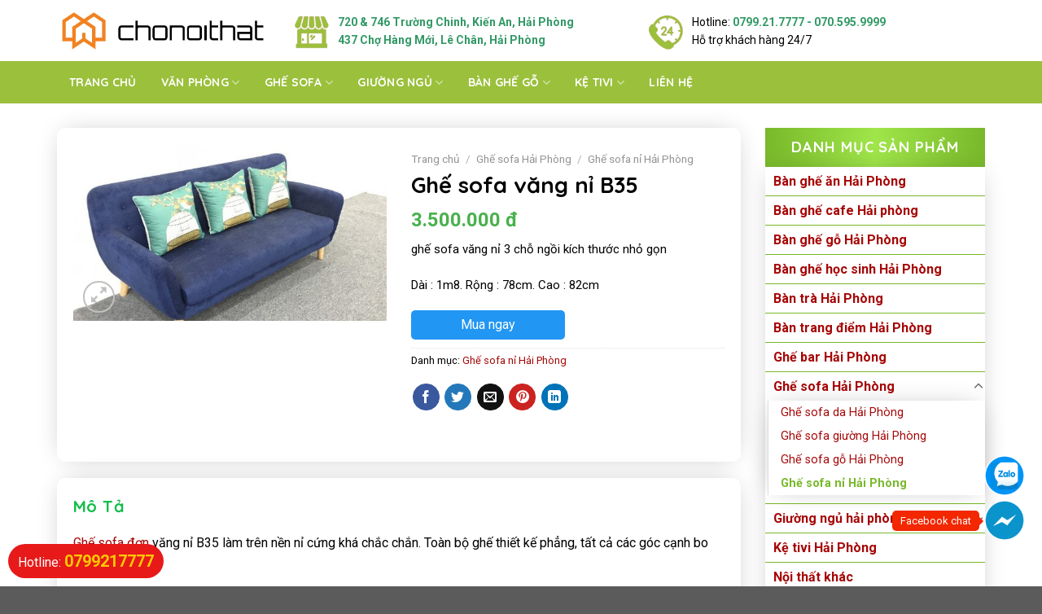

--- FILE ---
content_type: text/html; charset=UTF-8
request_url: https://chonoithathaiphong.vn/ghe-sofa-vang-ni-b35/
body_size: 28466
content:
<!DOCTYPE html>
<html lang="vi" prefix="og: https://ogp.me/ns#" class="loading-site no-js">
<head>
	<meta charset="UTF-8" />
	<link rel="profile" href="https://gmpg.org/xfn/11" />
	<link rel="pingback" href="https://chonoithathaiphong.vn/xmlrpc.php" />

	<script>(function(html){html.className = html.className.replace(/\bno-js\b/,'js')})(document.documentElement);</script>
	<style>img:is([sizes="auto" i], [sizes^="auto," i]) { contain-intrinsic-size: 3000px 1500px }</style>
	<meta name="viewport" content="width=device-width, initial-scale=1" />
<!-- Tối ưu hóa công cụ tìm kiếm bởi Rank Math - https://rankmath.com/ -->
<title>Ghế sofa văng nỉ B35</title>
<meta name="description" content="ghế sofa văng nỉ 3 chỗ ngồi kích thước nhỏ gọn"/>
<meta name="robots" content="follow, index, max-snippet:-1, max-video-preview:-1, max-image-preview:large"/>
<link rel="canonical" href="https://chonoithathaiphong.vn/ghe-sofa-vang-ni-b35/" />
<meta property="og:locale" content="vi_VN" />
<meta property="og:type" content="product" />
<meta property="og:title" content="Ghế sofa văng nỉ B35" />
<meta property="og:description" content="ghế sofa văng nỉ 3 chỗ ngồi kích thước nhỏ gọn" />
<meta property="og:url" content="https://chonoithathaiphong.vn/ghe-sofa-vang-ni-b35/" />
<meta property="og:site_name" content="Chợ Nội Thất Hải Phòng" />
<meta property="og:updated_time" content="2021-07-30T05:49:36+00:00" />
<meta property="og:image" content="https://chonoithathaiphong.vn/wp-content/uploads/2021/07/sofa-vang-ni-b35.jpg" />
<meta property="og:image:secure_url" content="https://chonoithathaiphong.vn/wp-content/uploads/2021/07/sofa-vang-ni-b35.jpg" />
<meta property="og:image:width" content="960" />
<meta property="og:image:height" content="540" />
<meta property="og:image:alt" content="ghế sofa văng nỉ b35 giá rẻ" />
<meta property="og:image:type" content="image/jpeg" />
<meta property="product:price:amount" content="3500000" />
<meta property="product:price:currency" content="VND" />
<meta property="product:availability" content="instock" />
<meta name="twitter:card" content="summary_large_image" />
<meta name="twitter:title" content="Ghế sofa văng nỉ B35" />
<meta name="twitter:description" content="ghế sofa văng nỉ 3 chỗ ngồi kích thước nhỏ gọn" />
<meta name="twitter:image" content="https://chonoithathaiphong.vn/wp-content/uploads/2021/07/sofa-vang-ni-b35.jpg" />
<meta name="twitter:label1" content="Giá" />
<meta name="twitter:data1" content="3.500.000&nbsp;đ" />
<meta name="twitter:label2" content="Tình trạng sẵn có" />
<meta name="twitter:data2" content="Còn hàng" />
<script type="application/ld+json" class="rank-math-schema">{"@context":"https://schema.org","@graph":[{"@type":"Place","@id":"https://chonoithathaiphong.vn/#place","address":{"@type":"PostalAddress","streetAddress":"753 Ng\u00f4 Gia T\u1ef1","addressLocality":"H\u1ea3i An","addressRegion":"H\u1ea3i Ph\u00f2ng","postalCode":"180000","addressCountry":"Vi\u1ec7t Nam"}},{"@type":["HomeAndConstructionBusiness","Organization"],"@id":"https://chonoithathaiphong.vn/#organization","name":"Ch\u1ee3 n\u1ed9i th\u1ea5t H\u1ea3i Ph\u00f2ng","url":"https://chonoithathaiphong.vn/","email":"saophuongdong.ea@gmail.com","address":{"@type":"PostalAddress","streetAddress":"753 Ng\u00f4 Gia T\u1ef1","addressLocality":"H\u1ea3i An","addressRegion":"H\u1ea3i Ph\u00f2ng","postalCode":"180000","addressCountry":"Vi\u1ec7t Nam"},"priceRange":"1000000","openingHours":["Monday,Tuesday,Monday,Wednesday,Thursday,Friday 08:00-17:00"],"location":{"@id":"https://chonoithathaiphong.vn/#place"},"telephone":"+84963830606"},{"@type":"WebSite","@id":"https://chonoithathaiphong.vn/#website","url":"https://chonoithathaiphong.vn","name":"Ch\u1ee3 n\u1ed9i th\u1ea5t H\u1ea3i Ph\u00f2ng","publisher":{"@id":"https://chonoithathaiphong.vn/#organization"},"inLanguage":"vi"},{"@type":"ImageObject","@id":"https://chonoithathaiphong.vn/wp-content/uploads/2021/07/sofa-vang-ni-b35.jpg","url":"https://chonoithathaiphong.vn/wp-content/uploads/2021/07/sofa-vang-ni-b35.jpg","width":"960","height":"540","caption":"gh\u1ebf sofa v\u0103ng n\u1ec9 b35 gi\u00e1 r\u1ebb","inLanguage":"vi"},{"@type":"ItemPage","@id":"https://chonoithathaiphong.vn/ghe-sofa-vang-ni-b35/#webpage","url":"https://chonoithathaiphong.vn/ghe-sofa-vang-ni-b35/","name":"Gh\u1ebf sofa v\u0103ng n\u1ec9 B35","datePublished":"2021-07-06T20:16:16+00:00","dateModified":"2021-07-30T05:49:36+00:00","isPartOf":{"@id":"https://chonoithathaiphong.vn/#website"},"primaryImageOfPage":{"@id":"https://chonoithathaiphong.vn/wp-content/uploads/2021/07/sofa-vang-ni-b35.jpg"},"inLanguage":"vi"},{"@type":"Product","name":"Gh\u1ebf sofa v\u0103ng n\u1ec9 B35","description":"gh\u1ebf sofa v\u0103ng n\u1ec9 3 ch\u1ed7 ng\u1ed3i k\u00edch th\u01b0\u1edbc nh\u1ecf g\u1ecdn","category":"Gh\u1ebf sofa H\u1ea3i Ph\u00f2ng &gt; Gh\u1ebf sofa n\u1ec9 H\u1ea3i Ph\u00f2ng","mainEntityOfPage":{"@id":"https://chonoithathaiphong.vn/ghe-sofa-vang-ni-b35/#webpage"},"image":[{"@type":"ImageObject","url":"https://chonoithathaiphong.vn/wp-content/uploads/2021/07/sofa-vang-ni-b35.jpg","height":"540","width":"960"}],"offers":{"@type":"Offer","price":"3500000","priceCurrency":"VND","priceValidUntil":"2027-12-31","availability":"https://schema.org/InStock","itemCondition":"NewCondition","url":"https://chonoithathaiphong.vn/ghe-sofa-vang-ni-b35/","seller":{"@type":"Organization","@id":"https://chonoithathaiphong.vn/","name":"Ch\u1ee3 n\u1ed9i th\u1ea5t H\u1ea3i Ph\u00f2ng","url":"https://chonoithathaiphong.vn","logo":""}},"@id":"https://chonoithathaiphong.vn/ghe-sofa-vang-ni-b35/#richSnippet"}]}</script>
<!-- /Plugin SEO WordPress Rank Math -->

<link rel='dns-prefetch' href='//fonts.googleapis.com' />
<link href='https://fonts.gstatic.com' crossorigin rel='preconnect' />
<link rel='prefetch' href='https://chonoithathaiphong.vn/wp-content/themes/flatsome/assets/js/flatsome.js?ver=e1ad26bd5672989785e1' />
<link rel='prefetch' href='https://chonoithathaiphong.vn/wp-content/themes/flatsome/assets/js/chunk.slider.js?ver=3.19.8' />
<link rel='prefetch' href='https://chonoithathaiphong.vn/wp-content/themes/flatsome/assets/js/chunk.popups.js?ver=3.19.8' />
<link rel='prefetch' href='https://chonoithathaiphong.vn/wp-content/themes/flatsome/assets/js/chunk.tooltips.js?ver=3.19.8' />
<link rel='prefetch' href='https://chonoithathaiphong.vn/wp-content/themes/flatsome/assets/js/woocommerce.js?ver=dd6035ce106022a74757' />
<link rel="alternate" type="application/rss+xml" title="Dòng thông tin Chợ Nội Thất Hải Phòng &raquo;" href="https://chonoithathaiphong.vn/feed/" />
<link rel="alternate" type="application/rss+xml" title="Chợ Nội Thất Hải Phòng &raquo; Dòng bình luận" href="https://chonoithathaiphong.vn/comments/feed/" />
<link rel="alternate" type="application/rss+xml" title="Chợ Nội Thất Hải Phòng &raquo; Ghế sofa văng nỉ B35 Dòng bình luận" href="https://chonoithathaiphong.vn/ghe-sofa-vang-ni-b35/feed/" />
<style id='wp-block-library-inline-css' type='text/css'>
:root{--wp-admin-theme-color:#007cba;--wp-admin-theme-color--rgb:0,124,186;--wp-admin-theme-color-darker-10:#006ba1;--wp-admin-theme-color-darker-10--rgb:0,107,161;--wp-admin-theme-color-darker-20:#005a87;--wp-admin-theme-color-darker-20--rgb:0,90,135;--wp-admin-border-width-focus:2px;--wp-block-synced-color:#7a00df;--wp-block-synced-color--rgb:122,0,223;--wp-bound-block-color:var(--wp-block-synced-color)}@media (min-resolution:192dpi){:root{--wp-admin-border-width-focus:1.5px}}.wp-element-button{cursor:pointer}:root{--wp--preset--font-size--normal:16px;--wp--preset--font-size--huge:42px}:root .has-very-light-gray-background-color{background-color:#eee}:root .has-very-dark-gray-background-color{background-color:#313131}:root .has-very-light-gray-color{color:#eee}:root .has-very-dark-gray-color{color:#313131}:root .has-vivid-green-cyan-to-vivid-cyan-blue-gradient-background{background:linear-gradient(135deg,#00d084,#0693e3)}:root .has-purple-crush-gradient-background{background:linear-gradient(135deg,#34e2e4,#4721fb 50%,#ab1dfe)}:root .has-hazy-dawn-gradient-background{background:linear-gradient(135deg,#faaca8,#dad0ec)}:root .has-subdued-olive-gradient-background{background:linear-gradient(135deg,#fafae1,#67a671)}:root .has-atomic-cream-gradient-background{background:linear-gradient(135deg,#fdd79a,#004a59)}:root .has-nightshade-gradient-background{background:linear-gradient(135deg,#330968,#31cdcf)}:root .has-midnight-gradient-background{background:linear-gradient(135deg,#020381,#2874fc)}.has-regular-font-size{font-size:1em}.has-larger-font-size{font-size:2.625em}.has-normal-font-size{font-size:var(--wp--preset--font-size--normal)}.has-huge-font-size{font-size:var(--wp--preset--font-size--huge)}.has-text-align-center{text-align:center}.has-text-align-left{text-align:left}.has-text-align-right{text-align:right}#end-resizable-editor-section{display:none}.aligncenter{clear:both}.items-justified-left{justify-content:flex-start}.items-justified-center{justify-content:center}.items-justified-right{justify-content:flex-end}.items-justified-space-between{justify-content:space-between}.screen-reader-text{border:0;clip-path:inset(50%);height:1px;margin:-1px;overflow:hidden;padding:0;position:absolute;width:1px;word-wrap:normal!important}.screen-reader-text:focus{background-color:#ddd;clip-path:none;color:#444;display:block;font-size:1em;height:auto;left:5px;line-height:normal;padding:15px 23px 14px;text-decoration:none;top:5px;width:auto;z-index:100000}html :where(.has-border-color){border-style:solid}html :where([style*=border-top-color]){border-top-style:solid}html :where([style*=border-right-color]){border-right-style:solid}html :where([style*=border-bottom-color]){border-bottom-style:solid}html :where([style*=border-left-color]){border-left-style:solid}html :where([style*=border-width]){border-style:solid}html :where([style*=border-top-width]){border-top-style:solid}html :where([style*=border-right-width]){border-right-style:solid}html :where([style*=border-bottom-width]){border-bottom-style:solid}html :where([style*=border-left-width]){border-left-style:solid}html :where(img[class*=wp-image-]){height:auto;max-width:100%}:where(figure){margin:0 0 1em}html :where(.is-position-sticky){--wp-admin--admin-bar--position-offset:var(--wp-admin--admin-bar--height,0px)}@media screen and (max-width:600px){html :where(.is-position-sticky){--wp-admin--admin-bar--position-offset:0px}}
</style>
<link rel='stylesheet' id='contact-form-7-css' href='https://chonoithathaiphong.vn/wp-content/plugins/contact-form-7/includes/css/styles.css?ver=6.0.6' type='text/css' media='all' />
<link rel='stylesheet' id='magnific-popup-css' href='https://chonoithathaiphong.vn/wp-content/plugins/devvn-woocommerce-reviews/library/magnific-popup/magnific-popup.css?ver=1.0.7' type='text/css' media='all' />
<link rel='stylesheet' id='devvn-reviews-style-css' href='https://chonoithathaiphong.vn/wp-content/plugins/devvn-woocommerce-reviews/css/devvn-woocommerce-reviews.css?ver=1.0.7' type='text/css' media='all' />
<link rel='stylesheet' id='photoswipe-css' href='https://chonoithathaiphong.vn/wp-content/plugins/woocommerce/assets/css/photoswipe/photoswipe.min.css?ver=9.7.2' type='text/css' media='all' />
<link rel='stylesheet' id='photoswipe-default-skin-css' href='https://chonoithathaiphong.vn/wp-content/plugins/woocommerce/assets/css/photoswipe/default-skin/default-skin.min.css?ver=9.7.2' type='text/css' media='all' />
<style id='woocommerce-inline-inline-css' type='text/css'>
.woocommerce form .form-row .required { visibility: visible; }
</style>
<link rel='stylesheet' id='brands-styles-css' href='https://chonoithathaiphong.vn/wp-content/plugins/woocommerce/assets/css/brands.css?ver=9.7.2' type='text/css' media='all' />
<link rel='stylesheet' id='flatsome-main-css' href='https://chonoithathaiphong.vn/wp-content/themes/flatsome/assets/css/flatsome.css?ver=3.19.8' type='text/css' media='all' />
<style id='flatsome-main-inline-css' type='text/css'>
@font-face {
				font-family: "fl-icons";
				font-display: block;
				src: url(https://chonoithathaiphong.vn/wp-content/themes/flatsome/assets/css/icons/fl-icons.eot?v=3.19.8);
				src:
					url(https://chonoithathaiphong.vn/wp-content/themes/flatsome/assets/css/icons/fl-icons.eot#iefix?v=3.19.8) format("embedded-opentype"),
					url(https://chonoithathaiphong.vn/wp-content/themes/flatsome/assets/css/icons/fl-icons.woff2?v=3.19.8) format("woff2"),
					url(https://chonoithathaiphong.vn/wp-content/themes/flatsome/assets/css/icons/fl-icons.ttf?v=3.19.8) format("truetype"),
					url(https://chonoithathaiphong.vn/wp-content/themes/flatsome/assets/css/icons/fl-icons.woff?v=3.19.8) format("woff"),
					url(https://chonoithathaiphong.vn/wp-content/themes/flatsome/assets/css/icons/fl-icons.svg?v=3.19.8#fl-icons) format("svg");
			}
</style>
<link rel='stylesheet' id='flatsome-shop-css' href='https://chonoithathaiphong.vn/wp-content/themes/flatsome/assets/css/flatsome-shop.css?ver=3.19.8' type='text/css' media='all' />
<link rel='stylesheet' id='flatsome-style-css' href='https://chonoithathaiphong.vn/wp-content/themes/thuatpartner-com/style.css?ver=3.0' type='text/css' media='all' />
<link rel='stylesheet' id='flatsome-googlefonts-css' href='//fonts.googleapis.com/css?family=Quicksand%3Aregular%2C700%7CRoboto%3Aregular%2Cregular%2C700%2Cregular&#038;display=swap&#038;ver=3.9' type='text/css' media='all' />
<script type="text/javascript" src="https://chonoithathaiphong.vn/wp-includes/js/jquery/jquery.min.js?ver=3.7.1" id="jquery-core-js"></script>
<script type="text/javascript" src="https://chonoithathaiphong.vn/wp-includes/js/jquery/jquery-migrate.min.js?ver=3.4.1" id="jquery-migrate-js"></script>
<script type="text/javascript" src="https://chonoithathaiphong.vn/wp-content/plugins/woocommerce/assets/js/jquery-blockui/jquery.blockUI.min.js?ver=2.7.0-wc.9.7.2" id="jquery-blockui-js" data-wp-strategy="defer"></script>
<script type="text/javascript" id="wc-add-to-cart-js-extra">
/* <![CDATA[ */
var wc_add_to_cart_params = {"ajax_url":"\/wp-admin\/admin-ajax.php","wc_ajax_url":"\/?wc-ajax=%%endpoint%%","i18n_view_cart":"Xem gi\u1ecf h\u00e0ng","cart_url":"https:\/\/chonoithathaiphong.vn\/gio-hang\/","is_cart":"","cart_redirect_after_add":"no"};
/* ]]> */
</script>
<script type="text/javascript" src="https://chonoithathaiphong.vn/wp-content/plugins/woocommerce/assets/js/frontend/add-to-cart.min.js?ver=9.7.2" id="wc-add-to-cart-js" defer="defer" data-wp-strategy="defer"></script>
<script type="text/javascript" src="https://chonoithathaiphong.vn/wp-content/plugins/woocommerce/assets/js/photoswipe/photoswipe.min.js?ver=4.1.1-wc.9.7.2" id="photoswipe-js" defer="defer" data-wp-strategy="defer"></script>
<script type="text/javascript" src="https://chonoithathaiphong.vn/wp-content/plugins/woocommerce/assets/js/photoswipe/photoswipe-ui-default.min.js?ver=4.1.1-wc.9.7.2" id="photoswipe-ui-default-js" defer="defer" data-wp-strategy="defer"></script>
<script type="text/javascript" id="wc-single-product-js-extra">
/* <![CDATA[ */
var wc_single_product_params = {"i18n_required_rating_text":"Vui l\u00f2ng ch\u1ecdn m\u1ed9t m\u1ee9c \u0111\u00e1nh gi\u00e1","i18n_rating_options":["1 tr\u00ean 5 sao","2 tr\u00ean 5 sao","3 tr\u00ean 5 sao","4 tr\u00ean 5 sao","5 tr\u00ean 5 sao"],"i18n_product_gallery_trigger_text":"Xem th\u01b0 vi\u1ec7n \u1ea3nh to\u00e0n m\u00e0n h\u00ecnh","review_rating_required":"yes","flexslider":{"rtl":false,"animation":"slide","smoothHeight":true,"directionNav":false,"controlNav":"thumbnails","slideshow":false,"animationSpeed":500,"animationLoop":false,"allowOneSlide":false},"zoom_enabled":"","zoom_options":[],"photoswipe_enabled":"1","photoswipe_options":{"shareEl":false,"closeOnScroll":false,"history":false,"hideAnimationDuration":0,"showAnimationDuration":0},"flexslider_enabled":""};
/* ]]> */
</script>
<script type="text/javascript" src="https://chonoithathaiphong.vn/wp-content/plugins/woocommerce/assets/js/frontend/single-product.min.js?ver=9.7.2" id="wc-single-product-js" defer="defer" data-wp-strategy="defer"></script>
<script type="text/javascript" src="https://chonoithathaiphong.vn/wp-content/plugins/woocommerce/assets/js/js-cookie/js.cookie.min.js?ver=2.1.4-wc.9.7.2" id="js-cookie-js" data-wp-strategy="defer"></script>
<link rel="https://api.w.org/" href="https://chonoithathaiphong.vn/wp-json/" /><link rel="alternate" title="JSON" type="application/json" href="https://chonoithathaiphong.vn/wp-json/wp/v2/product/5991" /><link rel="EditURI" type="application/rsd+xml" title="RSD" href="https://chonoithathaiphong.vn/xmlrpc.php?rsd" />
<meta name="generator" content="WordPress 6.8.3" />
<link rel='shortlink' href='https://chonoithathaiphong.vn/?p=5991' />
<link rel="alternate" title="oNhúng (JSON)" type="application/json+oembed" href="https://chonoithathaiphong.vn/wp-json/oembed/1.0/embed?url=https%3A%2F%2Fchonoithathaiphong.vn%2Fghe-sofa-vang-ni-b35%2F" />
<link rel="alternate" title="oNhúng (XML)" type="text/xml+oembed" href="https://chonoithathaiphong.vn/wp-json/oembed/1.0/embed?url=https%3A%2F%2Fchonoithathaiphong.vn%2Fghe-sofa-vang-ni-b35%2F&#038;format=xml" />
<!-- Global site tag (gtag.js) - Google Analytics -->
<script async src="https://www.googletagmanager.com/gtag/js?id=UA-210548049-1"></script>
<script>
  window.dataLayer = window.dataLayer || [];
  function gtag(){dataLayer.push(arguments);}
  gtag('js', new Date());

  gtag('config', 'UA-210548049-1');
</script>
	<noscript><style>.woocommerce-product-gallery{ opacity: 1 !important; }</style></noscript>
	<style class='wp-fonts-local' type='text/css'>
@font-face{font-family:Inter;font-style:normal;font-weight:300 900;font-display:fallback;src:url('https://chonoithathaiphong.vn/wp-content/plugins/woocommerce/assets/fonts/Inter-VariableFont_slnt,wght.woff2') format('woff2');font-stretch:normal;}
@font-face{font-family:Cardo;font-style:normal;font-weight:400;font-display:fallback;src:url('https://chonoithathaiphong.vn/wp-content/plugins/woocommerce/assets/fonts/cardo_normal_400.woff2') format('woff2');}
</style>
<link rel="icon" href="https://chonoithathaiphong.vn/wp-content/uploads/2021/05/cropped-cho-noi-that-hai-phong-logo-vuong-32x32.jpg" sizes="32x32" />
<link rel="icon" href="https://chonoithathaiphong.vn/wp-content/uploads/2021/05/cropped-cho-noi-that-hai-phong-logo-vuong-192x192.jpg" sizes="192x192" />
<link rel="apple-touch-icon" href="https://chonoithathaiphong.vn/wp-content/uploads/2021/05/cropped-cho-noi-that-hai-phong-logo-vuong-180x180.jpg" />
<meta name="msapplication-TileImage" content="https://chonoithathaiphong.vn/wp-content/uploads/2021/05/cropped-cho-noi-that-hai-phong-logo-vuong-270x270.jpg" />
<style id="custom-css" type="text/css">:root {--primary-color: #78b82a;--fs-color-primary: #78b82a;--fs-color-secondary: #c0613c;--fs-color-success: #7a9c59;--fs-color-alert: #b20000;--fs-experimental-link-color: #a60606;--fs-experimental-link-color-hover: #78b82a;}.tooltipster-base {--tooltip-color: #fff;--tooltip-bg-color: #000;}.off-canvas-right .mfp-content, .off-canvas-left .mfp-content {--drawer-width: 300px;}.off-canvas .mfp-content.off-canvas-cart {--drawer-width: 360px;}.container-width, .full-width .ubermenu-nav, .container, .row{max-width: 1170px}.row.row-collapse{max-width: 1140px}.row.row-small{max-width: 1162.5px}.row.row-large{max-width: 1200px}.header-main{height: 75px}#logo img{max-height: 75px}#logo{width:260px;}.header-bottom{min-height: 52px}.header-top{min-height: 30px}.transparent .header-main{height: 90px}.transparent #logo img{max-height: 90px}.has-transparent + .page-title:first-of-type,.has-transparent + #main > .page-title,.has-transparent + #main > div > .page-title,.has-transparent + #main .page-header-wrapper:first-of-type .page-title{padding-top: 140px;}.header.show-on-scroll,.stuck .header-main{height:70px!important}.stuck #logo img{max-height: 70px!important}.search-form{ width: 10%;}.header-bottom {background-color: #9bc03c}.stuck .header-main .nav > li > a{line-height: 50px }.header-bottom-nav > li > a{line-height: 25px }@media (max-width: 549px) {.header-main{height: 70px}#logo img{max-height: 70px}}body{color: #000000}h1,h2,h3,h4,h5,h6,.heading-font{color: #000000;}body{font-size: 100%;}@media screen and (max-width: 549px){body{font-size: 100%;}}body{font-family: Roboto, sans-serif;}body {font-weight: 400;font-style: normal;}.nav > li > a {font-family: Roboto, sans-serif;}.mobile-sidebar-levels-2 .nav > li > ul > li > a {font-family: Roboto, sans-serif;}.nav > li > a,.mobile-sidebar-levels-2 .nav > li > ul > li > a {font-weight: 700;font-style: normal;}h1,h2,h3,h4,h5,h6,.heading-font, .off-canvas-center .nav-sidebar.nav-vertical > li > a{font-family: Quicksand, sans-serif;}h1,h2,h3,h4,h5,h6,.heading-font,.banner h1,.banner h2 {font-weight: 700;font-style: normal;}.alt-font{font-family: Roboto, sans-serif;}.alt-font {font-weight: 400!important;font-style: normal!important;}.breadcrumbs{text-transform: none;}.header:not(.transparent) .header-bottom-nav.nav > li > a{color: #ffffff;}.header:not(.transparent) .header-bottom-nav.nav > li > a:hover,.header:not(.transparent) .header-bottom-nav.nav > li.active > a,.header:not(.transparent) .header-bottom-nav.nav > li.current > a,.header:not(.transparent) .header-bottom-nav.nav > li > a.active,.header:not(.transparent) .header-bottom-nav.nav > li > a.current{color: #9bc03c;}.header-bottom-nav.nav-line-bottom > li > a:before,.header-bottom-nav.nav-line-grow > li > a:before,.header-bottom-nav.nav-line > li > a:before,.header-bottom-nav.nav-box > li > a:hover,.header-bottom-nav.nav-box > li.active > a,.header-bottom-nav.nav-pills > li > a:hover,.header-bottom-nav.nav-pills > li.active > a{color:#FFF!important;background-color: #9bc03c;}.current .breadcrumb-step, [data-icon-label]:after, .button#place_order,.button.checkout,.checkout-button,.single_add_to_cart_button.button, .sticky-add-to-cart-select-options-button{background-color: #78b82a!important }.shop-page-title.featured-title .title-bg{ background-image: url(https://chonoithathaiphong.vn/wp-content/uploads/2021/07/sofa-vang-ni-b35.jpg)!important;}@media screen and (min-width: 550px){.products .box-vertical .box-image{min-width: 300px!important;width: 300px!important;}}.nav-vertical-fly-out > li + li {border-top-width: 1px; border-top-style: solid;}/* Custom CSS */.section1,.section3,.section4,.footer-section{padding-bottom: 0px !important;}.footer-section .ux-logo-link{padding: 0px !important;}.footer-section ul{margin-bottom : 0px;}.footer-section h3{font-size: 16px;color: #fff;text-transform: uppercase;position: relative;padding-bottom: 5px;border-bottom: 2px solid #78b82a;}.footer-section ul li {list-style : none;border-bottom: 1px solid #262c44;padding: 6px 0;margin-bottom : 0px;margin-left : 0px;background: url(/wp-content/uploads/2020/12/right-chevron.png) no-repeat left;background-size: 10px;padding-left: 15px;}.footer-section a:hover{color : #78b82a;}.footer-section p{margin-bottom : 5px;}.footer-section .cot4 .social-icons{margin-top: 6px;}.footer-section .cot4 .social-icons a{border-color: #222636 !important;background: #222636;color: #eee;margin-right: 8px;}.absolute-footer{background-color: #101522;color: #fff !important;padding: 10px 0;}.contact-header .col.large-4{padding-bottom: 0px;}.contact-header .icon-box-text{align-self: center;padding-left: 10px !important;} .contact-header .icon-box-text a{color: #9966ff;font-weight: bold;}.contact-header .icon-box-text p{font-size: 14px;}.header-bottom-nav.nav-left>li{margin: 0px;line-height: 52px;}.header-bottom-nav.nav-left > li.menu-item:hover,.header-bottom-nav.nav-left > li.menu-item.active,.header-bottom-nav.nav-left > li.menu-item.current{background: #ffffffd1;}.header-bottom-nav > li > a {padding: 10px 15px;font-family: 'Quicksand';font-size: 14px;}.header-bottom-nav .header-search-form{margin-left: 20px !important;}.header-search-form-wrapper input[type='search']{box-shadow: none;border: none;border-radius: 5px 0 0 5px;}.header-search-form-wrapper button[type="submit"]{box-shadow: none;border: none;border-radius: 0 5px 5px 0;}.nav-dropdown-default {padding: 0;border: none;}.nav-dropdown.nav-dropdown-default>li>a {padding: 10px 5px 10px 10px;margin: 0px;}.nav-dropdown.nav-dropdown-default>li:hover{background: #78b82a;}.nav-dropdown.nav-dropdown-default>li:hover a{color: #fff;}.nav-dropdown-has-arrow li.has-dropdown:after, .nav-dropdown-has-arrow li.has-dropdown:before{display: none;}.section0 .row1 .icon-box{padding: 5px;border: 1px dashed #9bc03c;border-radius: 10px;}.section0 .row1 .icon-box h3 {margin-bottom: 0px;font-size: 18px;color: #c0613c;}.section0 .row1 .icon-box .icon-box-img{align-self: center;}.section0 .row1 .icon-box p{font-size: 15px;}.section0 .row1 .icon-box:hover{cursor: pointer;box-shadow: 2px 2px 6px #9bc03cd1;}.section2 .row1 .cot1 h2{padding-bottom: 30px;margin-bottom: 5px;color: #78b82a;}.section2 .row1 .cot1 h2:after{content: ' ';position: absolute;top: 30px;left: 50%;height: 40px;width: 180px;border-radius: 4px;transform: translateX(-50%);background: url(/wp-content/uploads/2020/12/heading-line.png);background-repeat: no-repeat;background-position: center;}.section1 .row2 .cot1 p,.section2 .row2 .cot1 p{font-size: 15px;margin-bottom: 0px;}.is-divider{display: none;}.section1 .icon-box{box-shadow: 0 0px 22px rgb(120 184 42 / 0.12);}.section1 .icon-box .icon-box-img{margin-bottom: 0px;}.section1 .icon-box .icon-box-img img{padding: 0;}.section1 .icon-box .icon-box-text{padding: 10px;}.section1 .icon-box .icon-box-text h3{font-size: 18px;}.section1 .icon-box .icon-box-text p{font-size: 15px;}.section1 .icon-box .icon-box-img:before {position: absolute;content: '';width: 100%;height: 100%;top: 0;left: 0;z-index: 1;transition: all 0.6s ease-in-out;}.section1 .icon-box .icon-box-img:after {position: absolute;content: '';width: 100%;height: 100%;top: 0;left: 0;transition: all 0.6s ease-in-out;}.section1 .icon-box .icon-box-img:hover:before {right: 50%;left: 50%;width: 0;background: rgba(255, 255, 255, 0.5);}.section1 .icon-box .icon-box-img:hover:after {height: 0;top: 50%;bottom: 50%;background: rgba(255, 255, 255, 0.5);}.product-small.box{transition-duration: 0.3s;transition-property: box-shadow, transform;box-shadow: 0 0px 22px rgb(120 184 42 / 0.12);}.product-small.box:hover{box-shadow: 0 0px 20px rgb(203 255 139 / 1);transform: scale(1.02);}.product-small.box p.product-title{font-weight: bold;font-size: 16px;}.section2 .flickity-prev-next-button{opacity: 1;}.section2 .flickity-prev-next-button.previous,.section2 .flickity-prev-next-button.next{transform: translateX(0%);}.header-pro {display: block;height: 30px;margin-bottom: 0px;}.section1 .header-pro{height: 10px;}.box-header {display: inline-block;position: absolute;line-height: 60px;margin-top: -55px;left: 50%;transform: translate(-50%);}.box-header:before, .box-header:after {content: "";position: absolute;z-index: 0;}.box-header:before {width: 0;height: 0;border-style: solid;border-width: 0 30px 25px 30px;border-color: transparent transparent #e8e8e8 transparent;top: 0;left: -45px;}.box-header:after {width: 0;height: 0;border-style: solid;border-width: 0 30px 25px 30px;border-color: transparent transparent #e8e8e8 transparent;top: 0;right: -45px;}.box-header h2.box-title {padding: 0 30px;margin: 0;font-weight: 700;color: #fff;font-size: 25px;background: #78b82a;line-height: 60px;text-transform: uppercase;border-bottom-left-radius: 25px;border-bottom-right-radius: 25px;position: relative;z-index: 1;max-width: 500px;width: max-content;}.box-header h2.box-title:before, .box-header h2.box-title:after {content: "";position: absolute;}.box-header h2.box-title:before {width: 0;height: 0;border-style: solid;border-width: 0 17px 46px 0;border-color: transparent #78b82a transparent transparent;left: -15px;top: 0;}.box-header h2.box-title:after {width: 0;height: 0;border-style: solid;border-width: 46px 17px 0 0;border-color: #78b82a transparent transparent transparent;right: -15px;top: 0;}.section .tabbed-content ul li a{margin: 5px;padding: 7px 25px;border-radius: 20px;cursor: pointer;box-shadow: 0 0px 22px rgb(120 184 42 / 0.12);font-size: 15px;background: #fff;color: #000;font-weight: normal;}.section .tabbed-content ul li.active a{background: linear-gradient(-61deg, #9af52b 0%, #78b82a 70%);color: #fff;}.section4 .row1 h3.section-title-normal{border-radius: 5px;border: 1px solid #e5e5e5;background: #f5f5f5;padding-right: 8px;}.section4 .row1 .section-title-normal span {margin-right: 15px;padding-bottom: 0;border-bottom: none;margin-bottom: -2px;font-size: 18px;font-weight: 700;margin: 0;color: #fff;height: 36px;line-height: 36px;float: left;padding-left: 20px;padding-right: 30px;background: linear-gradient(225deg, transparent 13px, #78b82a 0) top right, linear-gradient(315deg, transparent 13px, #78b82a 0) bottom right;background-repeat: no-repeat;background-size: 100% 50%;}.section4 .row1 .section-title a {font-size: 14px;font-weight: normal;}.section4 .row1 .section-title i.icon-angle-right {vertical-align: text-bottom;opacity: 1;}.section4 .row1 .section-title-container {margin-bottom: 10px;}.section4 .row1 .cot1 .box-blog-post,.section4 .row1 .cot2 .box-vertical {background: #fff;box-shadow: 0px 1px 15.57px 2.43px rgba(20,64,51,0.05);padding: 10px;}.section4 .row1 .cot1 .box-blog-post .box-text{padding-bottom: 0px;}.section4 .row1 .cot1 .box-blog-post h5{margin-bottom: 5px;display: -webkit-box;-webkit-line-clamp: 2;-webkit-box-orient: vertical;overflow: hidden;//height: 45px;}.section4 .row1 .cot1 .box-blog-post .from_the_blog_excerpt{display: -webkit-box;-webkit-line-clamp: 3;-webkit-box-orient: vertical;overflow: hidden;height: 69px;}.section4 .row1 .cot2 .box-vertical .box-image{vertical-align: baseline;}.section4 .row1 .cot2 .box-vertical .box-text{padding-top: 0px;padding-left: 10px;padding-right: 0px;padding-bottom: 0px;}.section4 .row1 .cot2 .box-vertical .box-text h5{overflow: hidden;display: -webkit-box;-webkit-line-clamp: 1;-webkit-box-orient: vertical;}.section4 .row1 .cot2 .box-vertical .box-text .from_the_blog_excerpt{display: -webkit-box;-webkit-line-clamp: 2;-webkit-box-orient: vertical;overflow: hidden;}.section4 .row1 .cot2 .col.post-item{padding-bottom: 10px;}.product-small.box span.amount {white-space: nowrap;font-weight: bold;font-size: 15px;font-weight: 700;line-height: 22px;margin-right: 10px;}span.amount{color: #49b14d;}.product-summary .woocommerce-Price-currencySymbol {font-size: 100%;vertical-align: top;margin-top: 0;}.single-product .product-short-description {font-size: 15px;}.product-info .single_add_to_cart_button.button {font-size: 18px;width: 70%;height: 40px;line-height: 40px;border-radius: 6px;margin-bottom: 0px;font-family: 'Quicksand';}.quantity input[type="number"] {box-shadow: none;height: 45px;}.product-summary .quantity {margin-bottom: 0;height: 45px;}.product-info form{margin-bottom: 10px;}.product-info .social-icons a{margin-right: 5px;}h6.entry-category{font-size: 13px;text-transform: capitalize;}h6.entry-category a{color: #0f84c5;}.single-product #product-sidebar{padding-left: 0;margin-top: 30px;}.single-product .row-divided.row-reverse>.col+.col:not(.large-12) {border-right: none;}.product-summary .woocommerce-Price-currencySymbol {font-size: 100%;}.page-right-sidebar .col-divided {border-right: none;}.page-right-sidebar .col-divided+.col {padding-left: 0;}.widget-title, .widgettitle {margin-bottom: 0;background-image: linear-gradient(90deg,#78b82a,#a0e64a,#78b82a);padding: 15px 25px;color: white;display: block;font-family: 'Quicksand';text-align: center;font-size: 18px !important;}.widget ul {margin: 0;border-top-left-radius: 0 !important;border-top-right-radius: 0!important;padding: 0px;box-shadow: 0px 0px 30px -10px rgba(0, 0, 0, 0.3);}.widget>ul>li>a {padding: 5px 10px;font-weight: bold;}.widget>ul>li+li {border-top: 1px solid #78b82a;}ul.product_list_widget li{padding: 10px 0 5px 80px;}ul.product_list_widget li img{margin-bottom: 0px;border-radius: 50%;margin-left: 10px;}ul.product_list_widget li .star-rating{display: none;}.category-posts-internal .cat-post-item:before {display: none !important;}.category-posts-internal .cat-post-item {border-bottom: none !important;margin: 0 !important;padding: 5px 10px !important;}.category-posts-internal li > div {margin: 0 !important;}.category-posts-internal .cat-post-crop {border-radius: 50%;}.category-posts-internal .cat-post-current .cat-post-title {text-transform: inherit !important;color: #fe0002 !important;line-height: 1.3;padding-top: 15px;}.flatsome_recent_posts .recent-blog-posts{padding: 10px !important;}.flatsome_recent_posts .mr-half {margin-right: 10px;}.flatsome_recent_posts .badge-inner {border-radius: 50%;}.blog-single .large-9.col,.archive.category .large-9.col{max-width: 70%;flex-basis: 70%;padding: 0 10px 10px;}.blog-single .post-sidebar.large-3,.archive.category .post-sidebar.large-3{max-width: 30%;flex-basis: 30%;padding: 0 10px 10px;border-left : none !important;padding-top: 15px;}.blog-single .post-sidebar.large-3{padding-top: 0px;}.article-inner,.comments-area .comment-respond{padding: 20px;box-shadow: 2px 2px 10px #0000001c;border-radius: 10px;background-color: #fff !important;}.archive.category .post-sidebar.large-3{padding-top: 0px;}.blog-archive .box.box-vertical{box-shadow: 0px 0px 30px -15px rgba(0, 0, 0, 0.3);}.blog-archive .box.box-vertical h5{margin-bottom: 8px;}.blog-archive .box.box-vertical .box-image {width: 30% !important;}.blog-archive .box .box-text {vertical-align: top;padding-left: 15px;padding-right: 15px;padding-bottom: 0px;}.blog-archive .box.box-text-bottom{background: #fff;box-shadow: 0px 1px 15.57px 2.43px rgba(20,64,51,0.05);padding: 10px;}.blog-archive .box.box-text-bottom h5{margin-bottom: 5px;display: -webkit-box;-webkit-line-clamp: 2;-webkit-box-orient: vertical;overflow: hidden;font-size: 19px;}.blog-archive .col.post-item {padding: 0 8px 15px;}.single-product .product-main{padding: 20px;box-shadow: 0px 0px 30px -10px rgba(0, 0, 0, 0.3);margin-bottom: 20px;margin-top: 30px;border-radius: 10px;}.single-product .product-footer{padding: 20px;box-shadow: 0px 0px 30px -10px rgba(0, 0, 0, 0.3);border-radius: 10px;}.product-small .box-image:hover::before,.post-item .box-image:hover::before{-webkit-animation:shine .75s;animation:shine .75s}@-webkit-keyframes shine{100%{left:125%}}@keyframes shine{100%{left:125%}}.product-small .box-image::before,.post-item .box-image::before{position:absolute;top:0;left:-75%;z-index:2;display:block;content:'';width:50%;height:100%;background:-webkit-linear-gradient(left,rgba(255,255,255,0) 0,rgba(255,255,255,.3) 100%);background:linear-gradient(to right,rgba(255,255,255,0) 0,rgba(255,255,255,.3) 100%);-webkit-transform:skewX(-25deg);transform:skewX(-25deg)}div#reviews.woocommerce-Reviews,.devvn_prod_cmt{max-width: 100%;}.woocommerce #reviews #comments h2 {font-size: 20px;color: #12bd4b;}#comments a.btn-reviews-now,.woocommerce #review_form #respond p.form-submit input#submit, .woocommerce #reviews #comments ol.commentlist #respond p.form-submit input#submit {background-color: #12bd4b;}span.devvn_num_reviews,span.btn-attach{color: #12bd4b;}button#devvn_cmt_submit, button#devvn_cmt_replysubmit {background: #12bd4b;color: #fff;text-transform: capitalize;}.widget .current-cat>a {color: #78b82a;}.widget_price_filter form {margin-top: 20px;}.widget_price_filter .ui-slider .ui-slider-handle,.widget_price_filter .ui-slider .ui-slider-range {background-color: #78b82a;}#wide-nav .flex-left{width: 80%;}.header-bottom-nav > li.cart-item:hover,.header-bottom-nav > li.account-item:hover{box-shadow: inset 0.2rem 0.2rem 0.5rem #aad63a, inset -0.2rem -0.2rem 0.5rem #aad63a;border-radius: 10px;}.header-bottom-nav > li.cart-item > a:hover{color: #fff !important;}#commentform input[type='submit']{margin: 0px;}.archive.category h1{font-size: 25px;margin-bottom: 0;color: #78b82a;z-index: 999;}.archive-page-header{position: relative;margin-bottom: 10px;padding: 25px 0;background: url(/wp-content/uploads/2020/12/banner-cay-xanh-1_optimized-1.jpg);}.archive-page-header:before{content: "";display: block;background: rgb(0 0 0 / 0.6);z-index: 10;width: 100%;height: 80px;position: absolute;top: 0;}.archive-page-header .col.large-12{padding-bottom: 0px;}.blog-wrapper.blog-archive{padding-top: 20px;}.cart-sidebar .widget-title {border-bottom: none;background: #c0613c;}.cart-wrapper .button[disabled], button[disabled] {opacity: 1;}.product-footer .woocommerce-tabs {border-top: none;}.product-footer .woocommerce-tabs .nav > li > a {font-family: 'Quicksand';font-size: 20px;text-transform: capitalize;padding: 0;color: #12bd4b;}.product-footer .woocommerce-tabs .nav-line>li.active>a:before{display: none;}.product-section{border-top: none;}.product-section h3{color: #12bd4b;text-transform: capitalize;font-size: 20px;padding: 10px 0;}/*Page liên hệ */.lien-he-page .cot2 .wpcf7{background: -webkit-gradient( linear, left top, left bottom, from(rgb(130 167 37 / 0.7)), to(rgb(97 121 33 / 1)));background-size: cover;margin-left: auto;margin-right: auto;border-top: solid 1px rgba(255,255,255,.5);border-radius: 5px;box-shadow: 0px 2px 7px rgba(0,0,0,0.2);transition: all .5s ease;padding: 25px 40px;}.lien-he-page .cot2 .wpcf7 label {display: inline-block;width: 100%;font-weight: 400;text-transform: uppercase;font-size: 14px;color: #fff;}.lien-he-page input[type='email'], .lien-he-page input[type='search'], .lien-he-page input[type='number'], .lien-he-page input[type='url'], .lien-he-page .lien-he-page input[type='tel'], .lien-he-page input[type='text'],.lien-he-page textarea {color: #000;font-size: 13px;width: 100%;height: 35px;padding-left: 15px;border: none;border-radius: 30px;margin-bottom: 14px;background: rgb(255 255 255 / 0.70);}.lien-he-page input[type='submit'] {margin: 0;width: 100%;border-radius: 20px;background-color: #c0613c;font-family: 'Quicksand';letter-spacing: 1px;}.lien-he-page .cot1 .col-inner{padding: 20px;box-shadow: 2px 2px 10px #0000001c;border-radius: 10px;background-color: #fff !important;font-size: 15px;}.lien-he-page .cot2 p.des {font-size: 15px;font-style: italic;color: #fff;margin-bottom: 20px;}.lien-he-page{padding: 0 !important;}.title-muahang{width: 49%;background: #2196f3;display: inline-block;text-align: center;border-radius: 5px;line-height: 20px;margin-bottom : 10px;}.title-muahang a{color : #fff;display : block;padding: 8px 10px;}.product-info .cart{margin-bottom : 10px;}.lightbox-content input[type='email'],.lightbox-content input[type='search'],.lightbox-content input[type='number'],.lightbox-content input[type='url'],.lightbox-content input[type='tel'],.lightbox-content input[type='text'],.lightbox-content textarea {appearance: none;display: block;width: 100%;padding: .375rem .75rem;font-size: 12px;line-height: 16px;color: #495057;background-color: #fff;background-clip: padding-box;border: 1px solid #ced4da;border-radius: .25rem;transition: border-color .15s ease-in-out , box-shadow .15s ease-in-out;}h4.modal-title{font-size : 23px;}.lightbox-content .gui{text-align : center;}.lightbox-content .gui input[type='submit']{min-width: 170px;text-transform: capitalize;margin: 0;border-radius: 20px!important;border: 3px solid transparent!important;background-clip: padding-box , border-box;background-origin: padding-box , border-box;}.header-block-block-1 .row>.col{padding-bottom: 0;}.wpcf7-spinner {display: none;}/* Custom CSS Mobile */@media (max-width: 549px){.footer-section .row1 .large-3{max-width: 100%;flex-basis: 100%;}.off-canvas-right .mfp-content, .off-canvas-left .mfp-content {width: 100%;background-color: #fff;}.off-canvas .nav-vertical>li>a {padding-top: 10px;padding-bottom: 10px;color: #000;text-transform: capitalize;font-size: 16px;}.blog-single .large-9.col,.archive.category .large-9.col {max-width: 100%;flex-basis: 100%;padding: 0 10px 10px;}.blog-single .post-sidebar.large-3,.archive.category .post-sidebar.large-3 {max-width: 100%;flex-basis: 100%;padding-top: 0;}.box-header h2.box-title {padding: 0 20px;font-size: 17px;}.section1 .row2 .cot1 p, .section2 .row2 .cot1 p,.section2 .row1 .cot1 p{font-size: 14px;margin-bottom: 0px;}.section1 .box-blog-post .box-text{padding-bottom: 0px;}.section1 .box-blog-post .box-text h5{font-size: 17px;}.section2 .row1 .cot1 h2 {margin-bottom: 10px;font-size: 22px;}.section4 .row1 .box-blog-post{display: flex;}.section4 .row1 .box-blog-post .box-image{width: 30% !important;padding-right: 10px;}.section4 .row1 .box-blog-post .box-text {width: 70%;padding-top: 0px;}.section4 .row1 .cot1 .box-blog-post .from_the_blog_excerpt{-webkit-line-clamp: 2;height: 40px;}.section4 .row1 .box-blog-post h5{margin-bottom: 5px;}.section4 .row1 .cot2 .box-vertical .box-text{padding-left: 0px;}.section4 .row1 .cot1 .col.post-item{padding-bottom: 10px;}.single-product .row.row-large .col.large-9{padding: 0 5px 10px;}.single-product .product-main {margin-top: 10px;padding: 10px;}.single-product .product-footer{padding: 10px;}.single-product .product-main .large-6.col{padding-bottom: 10px;}.mua-hang-tiki {background-position-x: 10px;padding: 0 40px;}.product-info {padding-bottom: 0px;}.category-page-row .shop-container .product-small.col{padding: 0 5px 15px;}.article-inner, .comments-area .comment-respond,#comments .comment-respond{padding: 10px;}}.label-new.menu-item > a:after{content:"Mới";}.label-hot.menu-item > a:after{content:"Nổi bật";}.label-sale.menu-item > a:after{content:"Giảm giá";}.label-popular.menu-item > a:after{content:"Phổ biến";}</style>		<style type="text/css" id="wp-custom-css">
			.hotline3 {
    position: fixed;
    left: 10px;
    bottom: 10px;
    z-index: 9000;
    display: block;
    background: #e71919;
    color: #fff;
    padding-top: 5px;
    padding-bottom: 5px;
    padding-left: 12px;
    padding-right: 12px;
    border-radius: 99px;
}


.hotline3 .hotline3-number {
    font-size: 20px;
    color: #fec901;
    font-weight: 700;
}

.hotline3:hover .hotline3-number {
    color: #fff;
}

.hotline3:hover{background:#ff7300}

.top-tim-kiem h1, .top-tim-kiem h2, .top-tim-kiem h3, .top-tim-kiem h4 {
    display: inline;
}

form.cart{
    display: none;
}		</style>
		</head>

<body data-rsssl=1 class="wp-singular product-template-default single single-product postid-5991 wp-theme-flatsome wp-child-theme-thuatpartner-com theme-flatsome woocommerce woocommerce-page woocommerce-no-js lightbox nav-dropdown-has-arrow nav-dropdown-has-shadow nav-dropdown-has-border">


<a class="skip-link screen-reader-text" href="#main">Bỏ qua nội dung</a>

<div id="wrapper">

	
	<header id="header" class="header ">
		<div class="header-wrapper">
			<div id="masthead" class="header-main hide-for-sticky">
      <div class="header-inner flex-row container logo-left medium-logo-center" role="navigation">

          <!-- Logo -->
          <div id="logo" class="flex-col logo">
            
<!-- Header logo -->
<a href="https://chonoithathaiphong.vn/" title="Chợ Nội Thất Hải Phòng - Cung cấp mọi nội thất mới, thanh lý giá rẻ, chất lượng cao tại Hải Phòng" rel="home">
		<img width="975" height="250" src="https://chonoithathaiphong.vn/wp-content/uploads/2021/05/cho-noi-that-hai-phong-logo.jpg" class="header_logo header-logo" alt="Chợ Nội Thất Hải Phòng"/><img  width="975" height="250" src="https://chonoithathaiphong.vn/wp-content/uploads/2021/05/cho-noi-that-hai-phong-logo.jpg" class="header-logo-dark" alt="Chợ Nội Thất Hải Phòng"/></a>
          </div>

          <!-- Mobile Left Elements -->
          <div class="flex-col show-for-medium flex-left">
            <ul class="mobile-nav nav nav-left ">
              <li class="nav-icon has-icon">
  		<a href="#" data-open="#main-menu" data-pos="left" data-bg="main-menu-overlay" data-color="" class="is-small" aria-label="Menu" aria-controls="main-menu" aria-expanded="false">

		  <i class="icon-menu" ></i>
		  		</a>
	</li>
            </ul>
          </div>

          <!-- Left Elements -->
          <div class="flex-col hide-for-medium flex-left
            flex-grow">
            <ul class="header-nav header-nav-main nav nav-left  nav-uppercase" >
              <li class="header-block"><div class="header-block-block-1"><div class="row row-small contact-header"  id="row-683877377">


	<div id="col-1129896341" class="col medium-6 small-12 large-6"  >
				<div class="col-inner"  >
			
			


		<div class="icon-box featured-box icon-box-left text-left"  >
					<div class="icon-box-img" style="width: 45px">
				<div class="icon">
					<div class="icon-inner" >
						<img width="65" height="65" src="https://chonoithathaiphong.vn/wp-content/uploads/2020/12/shop-icon-01.png" class="attachment-medium size-medium" alt="" decoding="async" />					</div>
				</div>
			</div>
				<div class="icon-box-text last-reset">
									

<p><strong><span style="color: #339966;">720 &amp; 746 Trường Chinh, Kiến An, Hải Phòng</span></strong></p>
<p><strong><span style="color: #339966;">437 Chợ Hàng Mới, Lê Chân, Hải Phòng</span></strong></p>

		</div>
	</div>
	
	

		</div>
					</div>

	

	<div id="col-2072816928" class="col medium-6 small-12 large-6"  >
				<div class="col-inner"  >
			
			


		<div class="icon-box featured-box icon-box-left text-left"  >
					<div class="icon-box-img" style="width: 45px">
				<div class="icon">
					<div class="icon-inner" >
						<img width="65" height="65" src="https://chonoithathaiphong.vn/wp-content/uploads/2020/12/phone-icon-01.png" class="attachment-medium size-medium" alt="" decoding="async" />					</div>
				</div>
			</div>
				<div class="icon-box-text last-reset">
									

<p>Hotline: <span style="color: #339966;"><strong>0799.21.7777 - 070.595.9999</strong></span></p>
<p>Hỗ trợ khách hàng 24/7</p>

		</div>
	</div>
	
	

		</div>
					</div>

	

</div></div></li>            </ul>
          </div>

          <!-- Right Elements -->
          <div class="flex-col hide-for-medium flex-right">
            <ul class="header-nav header-nav-main nav nav-right  nav-uppercase">
                          </ul>
          </div>

          <!-- Mobile Right Elements -->
          <div class="flex-col show-for-medium flex-right">
            <ul class="mobile-nav nav nav-right ">
              <li class="cart-item has-icon">


		<a href="https://chonoithathaiphong.vn/gio-hang/" class="header-cart-link is-small off-canvas-toggle nav-top-link" title="Giỏ hàng" data-open="#cart-popup" data-class="off-canvas-cart" data-pos="right" >

    <i class="icon-shopping-bag"
    data-icon-label="0">
  </i>
  </a>

</li>
            </ul>
          </div>

      </div>

      </div>
<div id="wide-nav" class="header-bottom wide-nav hide-for-sticky">
    <div class="flex-row container">

                        <div class="flex-col hide-for-medium flex-left">
                <ul class="nav header-nav header-bottom-nav nav-left  nav-uppercase">
                    <li id="menu-item-5889" class="menu-item menu-item-type-post_type menu-item-object-page menu-item-home menu-item-5889 menu-item-design-default"><a href="https://chonoithathaiphong.vn/" class="nav-top-link">Trang chủ</a></li>
<li id="menu-item-5613" class="menu-item menu-item-type-taxonomy menu-item-object-product_cat menu-item-has-children menu-item-5613 menu-item-design-default has-dropdown"><a href="https://chonoithathaiphong.vn/noi-that-van-phong-hai-phong/" class="nav-top-link" aria-expanded="false" aria-haspopup="menu">Văn phòng<i class="icon-angle-down" ></i></a>
<ul class="sub-menu nav-dropdown nav-dropdown-default">
	<li id="menu-item-5614" class="menu-item menu-item-type-taxonomy menu-item-object-product_cat menu-item-5614"><a href="https://chonoithathaiphong.vn/ban-may-tinh-hai-phong/">Bàn máy tính</a></li>
	<li id="menu-item-5654" class="menu-item menu-item-type-taxonomy menu-item-object-product_cat menu-item-5654"><a href="https://chonoithathaiphong.vn/ghe-van-phong/">Ghế văn phòng</a></li>
	<li id="menu-item-5655" class="menu-item menu-item-type-taxonomy menu-item-object-product_cat menu-item-5655"><a href="https://chonoithathaiphong.vn/tu-tai-lieu-hai-phong/">Tủ tài liệu</a></li>
	<li id="menu-item-5656" class="menu-item menu-item-type-taxonomy menu-item-object-product_cat menu-item-5656"><a href="https://chonoithathaiphong.vn/quay-bar-hai-phong/">Quầy bar</a></li>
</ul>
</li>
<li id="menu-item-5675" class="menu-item menu-item-type-taxonomy menu-item-object-product_cat current-product-ancestor menu-item-has-children menu-item-5675 menu-item-design-default has-dropdown"><a href="https://chonoithathaiphong.vn/ghe-sofa-hai-phong/" class="nav-top-link" aria-expanded="false" aria-haspopup="menu">Ghế sofa<i class="icon-angle-down" ></i></a>
<ul class="sub-menu nav-dropdown nav-dropdown-default">
	<li id="menu-item-5676" class="menu-item menu-item-type-taxonomy menu-item-object-product_cat menu-item-5676"><a href="https://chonoithathaiphong.vn/ghe-sofa-da-hai-phong/">Ghế sofa da</a></li>
	<li id="menu-item-5678" class="menu-item menu-item-type-taxonomy menu-item-object-product_cat menu-item-5678"><a href="https://chonoithathaiphong.vn/ghe-sofa-giuong-hai-phong/">Ghế sofa giường</a></li>
	<li id="menu-item-5679" class="menu-item menu-item-type-taxonomy menu-item-object-product_cat menu-item-5679"><a href="https://chonoithathaiphong.vn/ghe-sofa-go-hai-phong/">Ghế sofa gỗ</a></li>
	<li id="menu-item-5680" class="menu-item menu-item-type-taxonomy menu-item-object-product_cat current-product-ancestor current-menu-parent current-product-parent menu-item-5680 active"><a href="https://chonoithathaiphong.vn/ghe-sofa-ni-hai-phong/">Ghế sofa nỉ</a></li>
</ul>
</li>
<li id="menu-item-5612" class="menu-item menu-item-type-taxonomy menu-item-object-product_cat menu-item-has-children menu-item-5612 menu-item-design-default has-dropdown"><a href="https://chonoithathaiphong.vn/giuong-ngu-hai-phong/" class="nav-top-link" aria-expanded="false" aria-haspopup="menu">Giường ngủ<i class="icon-angle-down" ></i></a>
<ul class="sub-menu nav-dropdown nav-dropdown-default">
	<li id="menu-item-5653" class="menu-item menu-item-type-taxonomy menu-item-object-product_cat menu-item-5653"><a href="https://chonoithathaiphong.vn/giuong-tang-hai-phong/">Giường tầng</a></li>
	<li id="menu-item-5660" class="menu-item menu-item-type-taxonomy menu-item-object-product_cat menu-item-5660"><a href="https://chonoithathaiphong.vn/tu-dau-giuong-hai-phong/">Tủ đầu giường</a></li>
	<li id="menu-item-5627" class="menu-item menu-item-type-taxonomy menu-item-object-product_cat menu-item-5627"><a href="https://chonoithathaiphong.vn/ban-trang-diem-hai-phong/">Bàn trang điểm</a></li>
	<li id="menu-item-5659" class="menu-item menu-item-type-taxonomy menu-item-object-product_cat menu-item-5659"><a href="https://chonoithathaiphong.vn/tu-quan-ao-hai-phong/">Tủ quần áo</a></li>
</ul>
</li>
<li id="menu-item-5611" class="menu-item menu-item-type-taxonomy menu-item-object-product_cat menu-item-has-children menu-item-5611 menu-item-design-default has-dropdown"><a href="https://chonoithathaiphong.vn/ban-ghe-go-hai-phong/" class="nav-top-link" aria-expanded="false" aria-haspopup="menu">Bàn ghế gỗ<i class="icon-angle-down" ></i></a>
<ul class="sub-menu nav-dropdown nav-dropdown-default">
	<li id="menu-item-5652" class="menu-item menu-item-type-taxonomy menu-item-object-product_cat menu-item-5652"><a href="https://chonoithathaiphong.vn/ghe-bar-hai-phong/">Ghế bar</a></li>
	<li id="menu-item-5626" class="menu-item menu-item-type-taxonomy menu-item-object-product_cat menu-item-5626"><a href="https://chonoithathaiphong.vn/ban-hoc-sinh-hai-phong/">Bàn ghế học sinh</a></li>
	<li id="menu-item-5625" class="menu-item menu-item-type-taxonomy menu-item-object-product_cat menu-item-5625"><a href="https://chonoithathaiphong.vn/ban-ghe-cafe-hai-phong/">Bàn ghế cafe</a></li>
	<li id="menu-item-5624" class="menu-item menu-item-type-taxonomy menu-item-object-product_cat menu-item-5624"><a href="https://chonoithathaiphong.vn/ban-ghe-an-hai-phong/">Bàn ghế ăn</a></li>
</ul>
</li>
<li id="menu-item-5622" class="menu-item menu-item-type-taxonomy menu-item-object-product_cat menu-item-has-children menu-item-5622 menu-item-design-default has-dropdown"><a href="https://chonoithathaiphong.vn/ke-tivi-hai-phong/" class="nav-top-link" aria-expanded="false" aria-haspopup="menu">Kệ tivi<i class="icon-angle-down" ></i></a>
<ul class="sub-menu nav-dropdown nav-dropdown-default">
	<li id="menu-item-5657" class="menu-item menu-item-type-taxonomy menu-item-object-product_cat menu-item-5657"><a href="https://chonoithathaiphong.vn/tu-giay-hai-phong/">Tủ giầy</a></li>
	<li id="menu-item-5658" class="menu-item menu-item-type-taxonomy menu-item-object-product_cat menu-item-5658"><a href="https://chonoithathaiphong.vn/tu-kinh-hai-phong/">Tủ kính</a></li>
</ul>
</li>
<li id="menu-item-41" class="menu-item menu-item-type-post_type menu-item-object-page menu-item-41 menu-item-design-default"><a href="https://chonoithathaiphong.vn/lien-he/" class="nav-top-link">Liên hệ</a></li>
                </ul>
            </div>
            
            
                        <div class="flex-col hide-for-medium flex-right flex-grow">
              <ul class="nav header-nav header-bottom-nav nav-right  nav-uppercase">
                                 </ul>
            </div>
            
                          <div class="flex-col show-for-medium flex-grow">
                  <ul class="nav header-bottom-nav nav-center mobile-nav  nav-uppercase">
                      <li class="header-search-form search-form html relative has-icon">
	<div class="header-search-form-wrapper">
		<div class="searchform-wrapper ux-search-box relative is-normal"><form role="search" method="get" class="searchform" action="https://chonoithathaiphong.vn/">
	<div class="flex-row relative">
						<div class="flex-col flex-grow">
			<label class="screen-reader-text" for="woocommerce-product-search-field-0">Tìm kiếm:</label>
			<input type="search" id="woocommerce-product-search-field-0" class="search-field mb-0" placeholder="Nhập nội thất bạn quan tâm...." value="" name="s" />
			<input type="hidden" name="post_type" value="product" />
					</div>
		<div class="flex-col">
			<button type="submit" value="Tìm kiếm" class="ux-search-submit submit-button secondary button  icon mb-0" aria-label="Gửi">
				<i class="icon-search" ></i>			</button>
		</div>
	</div>
	<div class="live-search-results text-left z-top"></div>
</form>
</div>	</div>
</li>
                  </ul>
              </div>
            
    </div>
</div>

<div class="header-bg-container fill"><div class="header-bg-image fill"></div><div class="header-bg-color fill"></div></div>		</div>
	</header>

	
	<main id="main" class="">

	<div class="shop-container">

		
			<div class="container">
	<div class="woocommerce-notices-wrapper"></div></div>
<div id="product-5991" class="product type-product post-5991 status-publish first instock product_cat-ghe-sofa-ni-hai-phong has-post-thumbnail shipping-taxable purchasable product-type-simple">
	<div class="row content-row row-divided row-large row-reverse">
	<div id="product-sidebar" class="col large-3 hide-for-medium shop-sidebar ">
		<aside id="woocommerce_product_categories-4" class="widget woocommerce widget_product_categories"><span class="widget-title shop-sidebar">Danh mục sản phẩm</span><div class="is-divider small"></div><ul class="product-categories"><li class="cat-item cat-item-36"><a href="https://chonoithathaiphong.vn/ban-ghe-an-hai-phong/">Bàn ghế ăn Hải Phòng</a></li>
<li class="cat-item cat-item-37"><a href="https://chonoithathaiphong.vn/ban-ghe-cafe-hai-phong/">Bàn ghế cafe Hải phòng</a></li>
<li class="cat-item cat-item-38"><a href="https://chonoithathaiphong.vn/ban-ghe-go-hai-phong/">Bàn ghế gỗ Hải Phòng</a></li>
<li class="cat-item cat-item-39"><a href="https://chonoithathaiphong.vn/ban-hoc-sinh-hai-phong/">Bàn ghế học sinh Hải Phòng</a></li>
<li class="cat-item cat-item-71"><a href="https://chonoithathaiphong.vn/ban-tra-hai-phong/">Bàn trà Hải Phòng</a></li>
<li class="cat-item cat-item-40"><a href="https://chonoithathaiphong.vn/ban-trang-diem-hai-phong/">Bàn trang điểm Hải Phòng</a></li>
<li class="cat-item cat-item-41"><a href="https://chonoithathaiphong.vn/ghe-bar-hai-phong/">Ghế bar Hải Phòng</a></li>
<li class="cat-item cat-item-42 cat-parent current-cat-parent"><a href="https://chonoithathaiphong.vn/ghe-sofa-hai-phong/">Ghế sofa Hải Phòng</a><ul class='children'>
<li class="cat-item cat-item-63"><a href="https://chonoithathaiphong.vn/ghe-sofa-da-hai-phong/">Ghế sofa da Hải Phòng</a></li>
<li class="cat-item cat-item-64"><a href="https://chonoithathaiphong.vn/ghe-sofa-giuong-hai-phong/">Ghế sofa giường Hải Phòng</a></li>
<li class="cat-item cat-item-65"><a href="https://chonoithathaiphong.vn/ghe-sofa-go-hai-phong/">Ghế sofa gỗ Hải Phòng</a></li>
<li class="cat-item cat-item-43 current-cat"><a href="https://chonoithathaiphong.vn/ghe-sofa-ni-hai-phong/">Ghế sofa nỉ Hải Phòng</a></li>
</ul>
</li>
<li class="cat-item cat-item-44 cat-parent"><a href="https://chonoithathaiphong.vn/giuong-ngu-hai-phong/">Giường ngủ hải phòng</a><ul class='children'>
<li class="cat-item cat-item-45"><a href="https://chonoithathaiphong.vn/giuong-tang-hai-phong/">Giường tầng Hải Phòng</a></li>
</ul>
</li>
<li class="cat-item cat-item-46"><a href="https://chonoithathaiphong.vn/ke-tivi-hai-phong/">Kệ tivi Hải Phòng</a></li>
<li class="cat-item cat-item-15"><a href="https://chonoithathaiphong.vn/noi-that-khac/">Nội thất khác</a></li>
<li class="cat-item cat-item-48"><a href="https://chonoithathaiphong.vn/noi-that-trang-tri-hai-phong/">Nội thất trang trí</a></li>
<li class="cat-item cat-item-49 cat-parent"><a href="https://chonoithathaiphong.vn/noi-that-van-phong-hai-phong/">Nội thất văn phòng Hải Phòng</a><ul class='children'>
<li class="cat-item cat-item-61"><a href="https://chonoithathaiphong.vn/ban-lam-viec-hai-phong/">Bàn làm việc</a></li>
<li class="cat-item cat-item-62"><a href="https://chonoithathaiphong.vn/ban-may-tinh-hai-phong/">Bàn máy tính</a></li>
<li class="cat-item cat-item-66"><a href="https://chonoithathaiphong.vn/ghe-van-phong/">Ghế văn phòng</a></li>
<li class="cat-item cat-item-54"><a href="https://chonoithathaiphong.vn/tu-locker/">Tủ locker</a></li>
<li class="cat-item cat-item-56"><a href="https://chonoithathaiphong.vn/tu-tai-lieu-hai-phong/">Tủ tài liệu Hải Phòng</a></li>
</ul>
</li>
<li class="cat-item cat-item-50"><a href="https://chonoithathaiphong.vn/quay-bar-hai-phong/">Quầy bar Hải Phòng</a></li>
<li class="cat-item cat-item-57"><a href="https://chonoithathaiphong.vn/tu-dau-giuong-hai-phong/">Tủ đầu giường Hải Phòng</a></li>
<li class="cat-item cat-item-51"><a href="https://chonoithathaiphong.vn/tu-giay-hai-phong/">Tủ giầy Hải Phòng</a></li>
<li class="cat-item cat-item-52"><a href="https://chonoithathaiphong.vn/tu-kinh-hai-phong/">Tủ kính Hải Phòng</a></li>
<li class="cat-item cat-item-55"><a href="https://chonoithathaiphong.vn/tu-quan-ao-hai-phong/">Tủ quần áo Hải Phòng</a></li>
</ul></aside><aside id="woocommerce_products-2" class="widget woocommerce widget_products"><span class="widget-title shop-sidebar">Sản phẩm mới</span><div class="is-divider small"></div><ul class="product_list_widget"><li>
	
	<a href="https://chonoithathaiphong.vn/tu-thuoc-hai-phong/">
		<img width="100" height="100" src="https://chonoithathaiphong.vn/wp-content/uploads/2021/08/tu-thuoc-doi-2-khoang-01-100x100.jpg" class="attachment-woocommerce_gallery_thumbnail size-woocommerce_gallery_thumbnail" alt="tủ thuốc hải phòng" decoding="async" />		<span class="product-title">Tủ thuốc Hải Phòng</span>
	</a>

				
	<span class="woocommerce-Price-amount amount"><bdi>800.000&nbsp;<span class="woocommerce-Price-currencySymbol">đ</span></bdi></span>
	</li>
<li>
	
	<a href="https://chonoithathaiphong.vn/tu-tai-lieu-sat-6-canh-k6/">
		<img width="100" height="100" src="https://chonoithathaiphong.vn/wp-content/uploads/2021/08/tu-sat-tai-lieu-6-canh-k6-01-100x100.jpg" class="attachment-woocommerce_gallery_thumbnail size-woocommerce_gallery_thumbnail" alt="Tủ tài liệu sắt 6 cánh K6" decoding="async" />		<span class="product-title">Tủ tài liệu sắt 6 cánh K6</span>
	</a>

				
	<span class="woocommerce-Price-amount amount"><bdi>1.700.000&nbsp;<span class="woocommerce-Price-currencySymbol">đ</span></bdi></span>
	</li>
<li>
	
	<a href="https://chonoithathaiphong.vn/tu-quan-ao-okal-2-canh-mau-lat-tol/">
		<img width="100" height="100" src="https://chonoithathaiphong.vn/wp-content/uploads/2021/08/tu-quan-ao-go-okal-van-go-xoan-dao-01-100x100.jpg" class="attachment-woocommerce_gallery_thumbnail size-woocommerce_gallery_thumbnail" alt="Tủ quần áo gỗ okal vân xoan đào" decoding="async" />		<span class="product-title">Tủ quần áo okal 2 cánh màu lát TOL</span>
	</a>

				
	<span class="woocommerce-Price-amount amount"><bdi>1.500.000&nbsp;<span class="woocommerce-Price-currencySymbol">đ</span></bdi></span>
	</li>
<li>
	
	<a href="https://chonoithathaiphong.vn/tu-nhua-2-canh-hoa-dao-mai/">
		<img width="100" height="100" src="https://chonoithathaiphong.vn/wp-content/uploads/2021/08/tu-nhua-3d-2-canh-mau-trang-01-100x100.jpg" class="attachment-woocommerce_gallery_thumbnail size-woocommerce_gallery_thumbnail" alt="Tủ nhựa 2 cánh hoa đào mai" decoding="async" loading="lazy" />		<span class="product-title">Tủ nhựa 2 cánh hoa đào mai</span>
	</a>

				
	<span class="woocommerce-Price-amount amount"><bdi>1.350.000&nbsp;<span class="woocommerce-Price-currencySymbol">đ</span></bdi></span>
	</li>
<li>
	
	<a href="https://chonoithathaiphong.vn/tu-nhua-3-canh-van-go-mau-hong/">
		<img width="100" height="100" src="https://chonoithathaiphong.vn/wp-content/uploads/2021/08/tu-nhua-3-canh-mau-hong-01-100x100.jpg" class="attachment-woocommerce_gallery_thumbnail size-woocommerce_gallery_thumbnail" alt="tủ quần áo nhựa 3 cánh vân gỗ hồng nhạt" decoding="async" loading="lazy" />		<span class="product-title">Tủ nhựa 3 cánh vân gỗ màu hồng</span>
	</a>

				
	<span class="woocommerce-Price-amount amount"><bdi>1.950.000&nbsp;<span class="woocommerce-Price-currencySymbol">đ</span></bdi></span>
	</li>
</ul></aside>		<aside id="flatsome_recent_posts-3" class="widget flatsome_recent_posts">		<span class="widget-title shop-sidebar">Bài viết mới</span><div class="is-divider small"></div>		<ul>		
		
		<li class="recent-blog-posts-li">
			<div class="flex-row recent-blog-posts align-top pt-half pb-half">
				<div class="flex-col mr-half">
					<div class="badge post-date  badge-outline">
							<div class="badge-inner bg-fill" style="background: url(https://chonoithathaiphong.vn/wp-content/uploads/2021/05/cho-noi-that-hai-phong-banner-5-1000x600.jpg); border:0;">
                                							</div>
					</div>
				</div>
				<div class="flex-col flex-grow">
					  <a href="https://chonoithathaiphong.vn/noi-that-kien-an-hai-phong/" title="Nội thất kiến An Hải Phòng">Nội thất kiến An Hải Phòng</a>
				   	  <span class="post_comments op-7 block is-xsmall"><a href="https://chonoithathaiphong.vn/noi-that-kien-an-hai-phong/#respond"></a></span>
				</div>
			</div>
		</li>
		
		
		<li class="recent-blog-posts-li">
			<div class="flex-row recent-blog-posts align-top pt-half pb-half">
				<div class="flex-col mr-half">
					<div class="badge post-date  badge-outline">
							<div class="badge-inner bg-fill" >
                                								<span class="post-date-day">01</span><br>
								<span class="post-date-month is-xsmall">Th1</span>
                                							</div>
					</div>
				</div>
				<div class="flex-col flex-grow">
					  <a href="https://chonoithathaiphong.vn/chinh-sach-van-chuyen/" title="Chính sách vận chuyển">Chính sách vận chuyển</a>
				   	  <span class="post_comments op-7 block is-xsmall"><a href="https://chonoithathaiphong.vn/chinh-sach-van-chuyen/#respond"></a></span>
				</div>
			</div>
		</li>
		
		
		<li class="recent-blog-posts-li">
			<div class="flex-row recent-blog-posts align-top pt-half pb-half">
				<div class="flex-col mr-half">
					<div class="badge post-date  badge-outline">
							<div class="badge-inner bg-fill" >
                                								<span class="post-date-day">01</span><br>
								<span class="post-date-month is-xsmall">Th1</span>
                                							</div>
					</div>
				</div>
				<div class="flex-col flex-grow">
					  <a href="https://chonoithathaiphong.vn/huong-dan-thanh-toan/" title="Hướng dẫn thanh toán">Hướng dẫn thanh toán</a>
				   	  <span class="post_comments op-7 block is-xsmall"><a href="https://chonoithathaiphong.vn/huong-dan-thanh-toan/#respond"></a></span>
				</div>
			</div>
		</li>
		
		
		<li class="recent-blog-posts-li">
			<div class="flex-row recent-blog-posts align-top pt-half pb-half">
				<div class="flex-col mr-half">
					<div class="badge post-date  badge-outline">
							<div class="badge-inner bg-fill" >
                                								<span class="post-date-day">01</span><br>
								<span class="post-date-month is-xsmall">Th1</span>
                                							</div>
					</div>
				</div>
				<div class="flex-col flex-grow">
					  <a href="https://chonoithathaiphong.vn/chinh-sach-bao-hanh/" title="Chính sách bảo hành">Chính sách bảo hành</a>
				   	  <span class="post_comments op-7 block is-xsmall"><a href="https://chonoithathaiphong.vn/chinh-sach-bao-hanh/#respond"></a></span>
				</div>
			</div>
		</li>
		
		
		<li class="recent-blog-posts-li">
			<div class="flex-row recent-blog-posts align-top pt-half pb-half">
				<div class="flex-col mr-half">
					<div class="badge post-date  badge-outline">
							<div class="badge-inner bg-fill" >
                                								<span class="post-date-day">01</span><br>
								<span class="post-date-month is-xsmall">Th1</span>
                                							</div>
					</div>
				</div>
				<div class="flex-col flex-grow">
					  <a href="https://chonoithathaiphong.vn/chinh-sach-doi-tra-hang/" title="Chính sách đổi trả hàng">Chính sách đổi trả hàng</a>
				   	  <span class="post_comments op-7 block is-xsmall"><a href="https://chonoithathaiphong.vn/chinh-sach-doi-tra-hang/#respond"></a></span>
				</div>
			</div>
		</li>
				</ul>		</aside>	</div>

	<div class="col large-9">
		<div class="product-main">
		<div class="row">
			<div class="product-gallery col large-6">
								
<div class="product-images relative mb-half has-hover woocommerce-product-gallery woocommerce-product-gallery--with-images woocommerce-product-gallery--columns-4 images" data-columns="4">

  <div class="badge-container is-larger absolute left top z-1">

</div>

  <div class="image-tools absolute top show-on-hover right z-3">
      </div>

  <div class="woocommerce-product-gallery__wrapper product-gallery-slider slider slider-nav-small mb-half"
        data-flickity-options='{
                "cellAlign": "center",
                "wrapAround": true,
                "autoPlay": false,
                "prevNextButtons":true,
                "adaptiveHeight": true,
                "imagesLoaded": true,
                "lazyLoad": 1,
                "dragThreshold" : 15,
                "pageDots": false,
                "rightToLeft": false       }'>
    <div data-thumb="https://chonoithathaiphong.vn/wp-content/uploads/2021/07/sofa-vang-ni-b35-100x100.jpg" data-thumb-alt="ghế sofa văng nỉ b35 giá rẻ" data-thumb-srcset=""  data-thumb-sizes="(max-width: 100px) 100vw, 100px" class="woocommerce-product-gallery__image slide first"><a href="https://chonoithathaiphong.vn/wp-content/uploads/2021/07/sofa-vang-ni-b35.jpg"><img width="600" height="338" src="https://chonoithathaiphong.vn/wp-content/uploads/2021/07/sofa-vang-ni-b35-600x338.jpg" class="wp-post-image ux-skip-lazy" alt="ghế sofa văng nỉ b35 giá rẻ" data-caption="ghế sofa văng nỉ 3 chỗ ngồi kích thước nhỏ gọn" data-src="https://chonoithathaiphong.vn/wp-content/uploads/2021/07/sofa-vang-ni-b35.jpg" data-large_image="https://chonoithathaiphong.vn/wp-content/uploads/2021/07/sofa-vang-ni-b35.jpg" data-large_image_width="960" data-large_image_height="540" decoding="async" loading="lazy" srcset="https://chonoithathaiphong.vn/wp-content/uploads/2021/07/sofa-vang-ni-b35-600x338.jpg 600w, https://chonoithathaiphong.vn/wp-content/uploads/2021/07/sofa-vang-ni-b35-768x432.jpg 768w, https://chonoithathaiphong.vn/wp-content/uploads/2021/07/sofa-vang-ni-b35.jpg 960w" sizes="auto, (max-width: 600px) 100vw, 600px" title="Ghế sofa văng nỉ B35 1"></a></div>  </div>

  <div class="image-tools absolute bottom left z-3">
        <a href="#product-zoom" class="zoom-button button is-outline circle icon tooltip hide-for-small" title="Phóng to">
      <i class="icon-expand" ></i>    </a>
   </div>
</div>

							</div>

			<div class="product-info summary entry-summary col col-fit product-summary">
				<nav class="woocommerce-breadcrumb breadcrumbs uppercase"><a href="https://chonoithathaiphong.vn">Trang chủ</a> <span class="divider">&#47;</span> <a href="https://chonoithathaiphong.vn/ghe-sofa-hai-phong/">Ghế sofa Hải Phòng</a> <span class="divider">&#47;</span> <a href="https://chonoithathaiphong.vn/ghe-sofa-ni-hai-phong/">Ghế sofa nỉ Hải Phòng</a></nav><h1 class="product-title product_title entry-title">
	Ghế sofa văng nỉ B35</h1>

	<div class="is-divider small"></div>
<div class="price-wrapper">
	<p class="price product-page-price ">
  <span class="woocommerce-Price-amount amount"><bdi>3.500.000&nbsp;<span class="woocommerce-Price-currencySymbol">đ</span></bdi></span></p>
</div>
<div class="product-short-description">
	<p>ghế sofa văng nỉ 3 chỗ ngồi kích thước nhỏ gọn</p>
<p>Dài : 1m8. Rộng : 78cm. Cao : 82cm</p>
</div>

	
	<form class="cart" action="https://chonoithathaiphong.vn/ghe-sofa-vang-ni-b35/" method="post" enctype='multipart/form-data'>
		
			<div class="ux-quantity quantity buttons_added">
		<input type="button" value="-" class="ux-quantity__button ux-quantity__button--minus button minus is-form">				<label class="screen-reader-text" for="quantity_697212d498dd9">Ghế sofa văng nỉ B35 số lượng</label>
		<input
			type="number"
						id="quantity_697212d498dd9"
			class="input-text qty text"
			name="quantity"
			value="1"
			aria-label="Số lượng sản phẩm"
						min="1"
			max=""
							step="1"
				placeholder=""
				inputmode="numeric"
				autocomplete="off"
					/>
				<input type="button" value="+" class="ux-quantity__button ux-quantity__button--plus button plus is-form">	</div>
	
		<button type="submit" name="add-to-cart" value="5991" class="single_add_to_cart_button button alt">Đặt hàng</button>

			</form>

	
<span class="title-muahang">
<a href="#form-mua-hang">
Mua ngay</a>
</span><div class="product_meta">

	
	
	<span class="posted_in">Danh mục: <a href="https://chonoithathaiphong.vn/ghe-sofa-ni-hai-phong/" rel="tag">Ghế sofa nỉ Hải Phòng</a></span>
	
	
</div>
<div class="social-icons share-icons share-row relative" ><a href="whatsapp://send?text=Gh%E1%BA%BF%20sofa%20v%C4%83ng%20n%E1%BB%89%20B35 - https://chonoithathaiphong.vn/ghe-sofa-vang-ni-b35/" data-action="share/whatsapp/share" class="icon primary button circle tooltip whatsapp show-for-medium" title="Chia sẻ trên WhatsApp" aria-label="Chia sẻ trên WhatsApp" ><i class="icon-whatsapp" ></i></a><a href="https://www.facebook.com/sharer.php?u=https://chonoithathaiphong.vn/ghe-sofa-vang-ni-b35/" data-label="Facebook" onclick="window.open(this.href,this.title,'width=500,height=500,top=300px,left=300px'); return false;" target="_blank" class="icon primary button circle tooltip facebook" title="Chia sẻ trên Facebook" aria-label="Chia sẻ trên Facebook" rel="noopener nofollow" ><i class="icon-facebook" ></i></a><a href="https://twitter.com/share?url=https://chonoithathaiphong.vn/ghe-sofa-vang-ni-b35/" onclick="window.open(this.href,this.title,'width=500,height=500,top=300px,left=300px'); return false;" target="_blank" class="icon primary button circle tooltip twitter" title="Chia sẻ trên Twitter" aria-label="Chia sẻ trên Twitter" rel="noopener nofollow" ><i class="icon-twitter" ></i></a><a href="mailto:?subject=Gh%E1%BA%BF%20sofa%20v%C4%83ng%20n%E1%BB%89%20B35&body=Xem%20n%C3%A0y%3A%20https%3A%2F%2Fchonoithathaiphong.vn%2Fghe-sofa-vang-ni-b35%2F" class="icon primary button circle tooltip email" title="Gửi email cho bạn bè" aria-label="Gửi email cho bạn bè" rel="nofollow" ><i class="icon-envelop" ></i></a><a href="https://pinterest.com/pin/create/button?url=https://chonoithathaiphong.vn/ghe-sofa-vang-ni-b35/&media=https://chonoithathaiphong.vn/wp-content/uploads/2021/07/sofa-vang-ni-b35.jpg&description=Gh%E1%BA%BF%20sofa%20v%C4%83ng%20n%E1%BB%89%20B35" onclick="window.open(this.href,this.title,'width=500,height=500,top=300px,left=300px'); return false;" target="_blank" class="icon primary button circle tooltip pinterest" title="Ghim trên Pinterest" aria-label="Ghim trên Pinterest" rel="noopener nofollow" ><i class="icon-pinterest" ></i></a><a href="https://www.linkedin.com/shareArticle?mini=true&url=https://chonoithathaiphong.vn/ghe-sofa-vang-ni-b35/&title=Gh%E1%BA%BF%20sofa%20v%C4%83ng%20n%E1%BB%89%20B35" onclick="window.open(this.href,this.title,'width=500,height=500,top=300px,left=300px'); return false;" target="_blank" class="icon primary button circle tooltip linkedin" title="Chia sẻ trên LinkedIn" aria-label="Chia sẻ trên LinkedIn" rel="noopener nofollow" ><i class="icon-linkedin" ></i></a></div>
			</div>
		</div>
		</div>
		<div class="product-footer">
			
	<div class="woocommerce-tabs wc-tabs-wrapper container tabbed-content">
		<ul class="tabs wc-tabs product-tabs small-nav-collapse nav nav-uppercase nav-line nav-left" role="tablist">
							<li class="description_tab active" id="tab-title-description" role="presentation">
					<a href="#tab-description" role="tab" aria-selected="true" aria-controls="tab-description">
						Mô tả					</a>
				</li>
									</ul>
		<div class="tab-panels">
							<div class="woocommerce-Tabs-panel woocommerce-Tabs-panel--description panel entry-content active" id="tab-description" role="tabpanel" aria-labelledby="tab-title-description">
										

<p><a href="https://chonoithathaiphong.vn/ghe-sofa-hai-phong/">Ghế sofa đơn</a> văng nỉ B35 làm trên nền nỉ cứng khá chắc chắn. Toàn bộ ghế thiết kế phẳng, tất cả các góc cạnh bo tròn mềm mại.</p>
<p>Tay ghế sofa cùng với thân ghế và lưng ghế làm liền từ một khối nên có độ bền và độ sang trọng được tăng lên nhiều lần.</p>
<p>Ghế sofa được trang bị thêm 3 gối ôm dễ thương.</p>
<h2><span style="font-size: 90%;">Kích thước:</span></h2>
<p>Dài : 1m8</p>
<p>Rộng : 78cm</p>
<p>Cao : 82cm</p>
<p>Chất liệu : da</p>
				</div>
							
					</div>
	</div>

<div id="reviews" class="woocommerce-Reviews">
	<div id="comments">
		<h2 class="woocommerce-Reviews-title">
			Đánh giá Ghế sofa văng nỉ B35		</h2>

        <div class="star_box">
            <div class="star_box_left">
                <div class="star-average">
                                    </div>
                <div class="reviews_bar">
                                        <div class="devvn_review_row">
                        <span class="devvn_stars_value">5<i class="devvn-star"></i></span>
                        <span class="devvn_rating_bar">
                            <span style="background-color: #eee" class="devvn_scala_rating">
                                <span class="devvn_perc_rating" style="width: 0%; background-color: #f5a623"></span>
                            </span>
                        </span>
                        <span class="devvn_num_reviews"><b>0%</b> | 0 đánh giá</span>
                    </div>
                                        <div class="devvn_review_row">
                        <span class="devvn_stars_value">4<i class="devvn-star"></i></span>
                        <span class="devvn_rating_bar">
                            <span style="background-color: #eee" class="devvn_scala_rating">
                                <span class="devvn_perc_rating" style="width: 0%; background-color: #f5a623"></span>
                            </span>
                        </span>
                        <span class="devvn_num_reviews"><b>0%</b> | 0 đánh giá</span>
                    </div>
                                        <div class="devvn_review_row">
                        <span class="devvn_stars_value">3<i class="devvn-star"></i></span>
                        <span class="devvn_rating_bar">
                            <span style="background-color: #eee" class="devvn_scala_rating">
                                <span class="devvn_perc_rating" style="width: 0%; background-color: #f5a623"></span>
                            </span>
                        </span>
                        <span class="devvn_num_reviews"><b>0%</b> | 0 đánh giá</span>
                    </div>
                                        <div class="devvn_review_row">
                        <span class="devvn_stars_value">2<i class="devvn-star"></i></span>
                        <span class="devvn_rating_bar">
                            <span style="background-color: #eee" class="devvn_scala_rating">
                                <span class="devvn_perc_rating" style="width: 0%; background-color: #f5a623"></span>
                            </span>
                        </span>
                        <span class="devvn_num_reviews"><b>0%</b> | 0 đánh giá</span>
                    </div>
                                        <div class="devvn_review_row">
                        <span class="devvn_stars_value">1<i class="devvn-star"></i></span>
                        <span class="devvn_rating_bar">
                            <span style="background-color: #eee" class="devvn_scala_rating">
                                <span class="devvn_perc_rating" style="width: 0%; background-color: #f5a623"></span>
                            </span>
                        </span>
                        <span class="devvn_num_reviews"><b>0%</b> | 0 đánh giá</span>
                    </div>
                                    </div>
            </div>
                        <div class="star_box_right">
                <a href="javascript:void(0)" title="Đánh giá ngay" class="btn-reviews-now">Đánh giá ngay</a>
            </div>
                    </div>

                    <div id="review_form_wrapper" class="mfp-hide">
                <div id="review_form">
                    	<div id="respond" class="comment-respond">
		<span id="reply-title" class="comment-reply-title">Đánh giá Ghế sofa văng nỉ B35 <small><a rel="nofollow" id="cancel-comment-reply-link" href="/ghe-sofa-vang-ni-b35/#respond" style="display:none;">Hủy</a></small></span><form action="https://chonoithathaiphong.vn/wp-comments-post.php" method="post" id="commentform" class="comment-form"><div class="comment-form-comment"><textarea id="comment" name="comment" cols="45" rows="8" minlength="10" required placeholder="Mời bạn chia sẻ thêm một số cảm nhận..."></textarea></div><div class="wrap-attaddsend"><div class="review-attach"></div><span id="countContent">0 ký tự (tối thiểu 10)</span></div><div class="comment-form-rating"><label for="rating">Bạn cảm thấy sản phẩm như thế nào?(chọn sao nhé):</label><select name="rating" id="rating" required>
						<option value="">Xếp hạng&hellip;</option>
						<option value="5">Rất tốt</option>
						<option value="4">Tốt</option>
						<option value="3">Trung bình</option>
						<option value="2">Không tệ</option>
						<option value="1">Rất tệ</option>
					</select></div><div class="form_row_reviews"><p class="comment-form-author"><input id="author" name="author" type="text" value="" size="30" required placeholder="Họ tên (Bắt buộc)"/></p>
<p class="comment-form-phone"><input id="phone" name="phone" type="text" size="30" required placeholder="Số điện thoại (Bắt buộc)"/></p>
<p class="comment-form-email"><input id="email" name="email" type="email" value="" size="30" placeholder="Email (Không bắt buộc)"/></p></div>
<p class="comment-form-cookies-consent"><input id="wp-comment-cookies-consent" name="wp-comment-cookies-consent" type="checkbox" value="yes" /> <label for="wp-comment-cookies-consent">Lưu tên của tôi, email, và trang web trong trình duyệt này cho lần bình luận kế tiếp của tôi.</label></p>
<p class="form-submit"><input name="submit" type="submit" id="submit" class="submit" value="Gửi đánh giá ngay" /> <input type='hidden' name='comment_post_ID' value='5991' id='comment_post_ID' />
<input type='hidden' name='comment_parent' id='comment_parent' value='0' />
</p></form>	</div><!-- #respond -->
	                </div>
                <button type="button" data-fancybox-close="" class="fancybox-button fancybox-close-small" title="Close"><svg xmlns="http://www.w3.org/2000/svg" viewBox="0 0 24 24"><path d="M13 12l5-5-1-1-5 5-5-5-1 1 5 5-5 5 1 1 5-5 5 5 1-1z"></path></svg></button>
            </div>
        
					<p class="woocommerce-noreviews">Chưa có đánh giá nào.</p>
			</div>

	<div class="clear"></div>
</div>

<div class="devvn_prod_cmt">
    <div class="devvn_cmt_form">
        <form action="" method="post" id="devvn_cmt">
        <div class="devvn_cmt_input">
            <textarea placeholder="Mời bạn tham gia thảo luận, vui lòng nhập tiếng Việt có dấu" name="devvn_cmt_content" id="devvn_cmt_content" minlength="20"></textarea>
        </div>
        <div class="devvn_cmt_form_bottom ">
                        <div class="devvn_cmt_radio">
                <label>
                    <input name="devvn_cmt_gender" type="radio" value="male" checked/>
                    <span>Anh</span>
                </label>
                <label>
                    <input name="devvn_cmt_gender" type="radio" value="female"/>
                    <span>Chị</span>
                </label>
            </div>
            <div class="devvn_cmt_input">
                <input name="devvn_cmt_name" type="text" id="devvn_cmt_name" placeholder="Họ tên (bắt buộc)"/>
            </div>
            <div class="devvn_cmt_input">
                <input name="devvn_cmt_email" type="text" id="devvn_cmt_email" placeholder="Email"/>
            </div>
                        <div class="devvn_cmt_submit">
                <button type="submit" id="devvn_cmt_submit">Gửi</button>
                <input type="hidden" value="5991" name="post_ID">
                <input type="hidden" value="" name="cmt_parent_id">
            </div>
        </div>
        </form>
    </div>
    <div class="devvn_cmt_list">
                        <p>Chưa có bình luận nào</p>
                            </div>
</div>
	<div class="related related-products-wrapper product-section">

					<h3 class="product-section-title container-width product-section-title-related pt-half pb-half uppercase">
				Sản phẩm tương tự			</h3>
		

	
  
    <div class="row equalize-box large-columns-4 medium-columns-3 small-columns-2 row-small slider row-slider slider-nav-reveal slider-nav-push"  data-flickity-options='{&quot;imagesLoaded&quot;: true, &quot;groupCells&quot;: &quot;100%&quot;, &quot;dragThreshold&quot; : 5, &quot;cellAlign&quot;: &quot;left&quot;,&quot;wrapAround&quot;: true,&quot;prevNextButtons&quot;: true,&quot;percentPosition&quot;: true,&quot;pageDots&quot;: false, &quot;rightToLeft&quot;: false, &quot;autoPlay&quot; : false}' >

  
		<div class="product-small col has-hover product type-product post-5296 status-publish instock product_cat-ghe-sofa-ni-hai-phong has-post-thumbnail shipping-taxable purchasable product-type-simple">
	<div class="col-inner">
	
<div class="badge-container absolute left top z-1">

</div>
	<div class="product-small box ">
		<div class="box-image">
			<div class="image-fade_in_back">
				<a href="https://chonoithathaiphong.vn/sofa-vang-sfv02/" aria-label="Sofa văng - SFV02">
					<img width="300" height="200" src="https://chonoithathaiphong.vn/wp-content/uploads/2020/10/sofa-h10-300x200.jpg" class="attachment-woocommerce_thumbnail size-woocommerce_thumbnail" alt="Sofa văn màu đỏ mận" decoding="async" loading="lazy" />				</a>
			</div>
			<div class="image-tools is-small top right show-on-hover">
							</div>
			<div class="image-tools is-small hide-for-small bottom left show-on-hover">
							</div>
			<div class="image-tools grid-tools text-center hide-for-small bottom hover-slide-in show-on-hover">
							</div>
					</div>

		<div class="box-text box-text-products text-center grid-style-2">
			<div class="title-wrapper"><p class="name product-title woocommerce-loop-product__title"><a href="https://chonoithathaiphong.vn/sofa-vang-sfv02/" class="woocommerce-LoopProduct-link woocommerce-loop-product__link">Sofa văng &#8211; SFV02</a></p></div><div class="price-wrapper">
	<span class="price"><span class="woocommerce-Price-amount amount"><bdi>4.200.000&nbsp;<span class="woocommerce-Price-currencySymbol">đ</span></bdi></span></span>
<p>Kích thước : 1,5 x 0,5m ( rộng* sâu )</p>
<p>Chất liệu : vải nỉ</p>
<p>Màu sắc : đỏ mận</p>
</div>		</div>
	</div>
		</div>
</div><div class="product-small col has-hover product type-product post-5116 status-publish instock product_cat-ghe-sofa-ni-hai-phong has-post-thumbnail shipping-taxable purchasable product-type-simple">
	<div class="col-inner">
	
<div class="badge-container absolute left top z-1">

</div>
	<div class="product-small box ">
		<div class="box-image">
			<div class="image-fade_in_back">
				<a href="https://chonoithathaiphong.vn/ghe-sofa-vang-gsf-11/" aria-label="Ghế Sofa vàng- GSF 11">
					<img width="300" height="200" src="https://chonoithathaiphong.vn/wp-content/uploads/2020/09/z2079156055597_f0b2ac55ce20a2761a889b5372b3132e-300x200.jpg" class="attachment-woocommerce_thumbnail size-woocommerce_thumbnail" alt="Sofa đơn màu vàng" decoding="async" loading="lazy" />				</a>
			</div>
			<div class="image-tools is-small top right show-on-hover">
							</div>
			<div class="image-tools is-small hide-for-small bottom left show-on-hover">
							</div>
			<div class="image-tools grid-tools text-center hide-for-small bottom hover-slide-in show-on-hover">
							</div>
					</div>

		<div class="box-text box-text-products text-center grid-style-2">
			<div class="title-wrapper"><p class="name product-title woocommerce-loop-product__title"><a href="https://chonoithathaiphong.vn/ghe-sofa-vang-gsf-11/" class="woocommerce-LoopProduct-link woocommerce-loop-product__link">Ghế Sofa vàng- GSF 11</a></p></div><div class="price-wrapper">
	<span class="price"><span class="woocommerce-Price-amount amount"><bdi>2.500.000&nbsp;<span class="woocommerce-Price-currencySymbol">đ</span></bdi></span></span>
<p>Kích thước : 1,1*0,5*0,85m<br />
Chất liệu : vải nỉ<br />
Màu sắc : vàng</p>
</div>		</div>
	</div>
		</div>
</div><div class="product-small col has-hover product type-product post-3435 status-publish last instock product_cat-ghe-sofa-hai-phong product_cat-ghe-sofa-ni-hai-phong has-post-thumbnail shipping-taxable purchasable product-type-simple">
	<div class="col-inner">
	
<div class="badge-container absolute left top z-1">

</div>
	<div class="product-small box ">
		<div class="box-image">
			<div class="image-fade_in_back">
				<a href="https://chonoithathaiphong.vn/ghe-sofa-hai-phong-sf07/" aria-label="Ghế Sofa SF07">
					<img width="300" height="200" src="https://chonoithathaiphong.vn/wp-content/uploads/2019/05/sofa-07-300x200.jpg" class="attachment-woocommerce_thumbnail size-woocommerce_thumbnail" alt="" decoding="async" loading="lazy" /><img width="300" height="200" src="https://chonoithathaiphong.vn/wp-content/uploads/2019/05/sofa-07-300x200.jpg" class="show-on-hover absolute fill hide-for-small back-image" alt="" decoding="async" loading="lazy" />				</a>
			</div>
			<div class="image-tools is-small top right show-on-hover">
							</div>
			<div class="image-tools is-small hide-for-small bottom left show-on-hover">
							</div>
			<div class="image-tools grid-tools text-center hide-for-small bottom hover-slide-in show-on-hover">
							</div>
					</div>

		<div class="box-text box-text-products text-center grid-style-2">
			<div class="title-wrapper"><p class="name product-title woocommerce-loop-product__title"><a href="https://chonoithathaiphong.vn/ghe-sofa-hai-phong-sf07/" class="woocommerce-LoopProduct-link woocommerce-loop-product__link">Ghế Sofa SF07</a></p></div><div class="price-wrapper">
	<span class="price"><span class="woocommerce-Price-amount amount"><bdi>5.500.000&nbsp;<span class="woocommerce-Price-currencySymbol">đ</span></bdi></span></span>
<p>Sofa vải</p>
<p>Độ bền lớn nhất trong các chất liệu sofa</p>
</div>		</div>
	</div>
		</div>
</div><div class="product-small col has-hover product type-product post-3441 status-publish first instock product_cat-ghe-sofa-hai-phong product_cat-ghe-sofa-ni-hai-phong has-post-thumbnail shipping-taxable purchasable product-type-simple">
	<div class="col-inner">
	
<div class="badge-container absolute left top z-1">

</div>
	<div class="product-small box ">
		<div class="box-image">
			<div class="image-fade_in_back">
				<a href="https://chonoithathaiphong.vn/ghe-sofa-hai-phong-sf11/" aria-label="Ghế Sofa SF11">
					<img width="300" height="200" src="https://chonoithathaiphong.vn/wp-content/uploads/2019/05/sofa-11-300x200.jpg" class="attachment-woocommerce_thumbnail size-woocommerce_thumbnail" alt="" decoding="async" loading="lazy" /><img width="300" height="200" src="https://chonoithathaiphong.vn/wp-content/uploads/2019/05/sofa-11-300x200.jpg" class="show-on-hover absolute fill hide-for-small back-image" alt="" decoding="async" loading="lazy" />				</a>
			</div>
			<div class="image-tools is-small top right show-on-hover">
							</div>
			<div class="image-tools is-small hide-for-small bottom left show-on-hover">
							</div>
			<div class="image-tools grid-tools text-center hide-for-small bottom hover-slide-in show-on-hover">
							</div>
					</div>

		<div class="box-text box-text-products text-center grid-style-2">
			<div class="title-wrapper"><p class="name product-title woocommerce-loop-product__title"><a href="https://chonoithathaiphong.vn/ghe-sofa-hai-phong-sf11/" class="woocommerce-LoopProduct-link woocommerce-loop-product__link">Ghế Sofa SF11</a></p></div><div class="price-wrapper">
	<span class="price"><span class="woocommerce-Price-amount amount"><bdi>8.400.000&nbsp;<span class="woocommerce-Price-currencySymbol">đ</span></bdi></span></span>
<p>Mẫu sofa nhung nỉ màu xanh</p>
<p>Thiết kế 1 ghế sofa văng, 2 đôn, 2 sofa đơn</p>
</div>		</div>
	</div>
		</div>
</div><div class="product-small col has-hover product type-product post-3424 status-publish instock product_cat-ghe-sofa-ni-hai-phong has-post-thumbnail shipping-taxable purchasable product-type-simple">
	<div class="col-inner">
	
<div class="badge-container absolute left top z-1">

</div>
	<div class="product-small box ">
		<div class="box-image">
			<div class="image-fade_in_back">
				<a href="https://chonoithathaiphong.vn/ghe-sofa-sf06/" aria-label="Ghế Sofa SF06">
					<img width="300" height="200" src="https://chonoithathaiphong.vn/wp-content/uploads/2019/05/sofa-06-300x200.jpg" class="attachment-woocommerce_thumbnail size-woocommerce_thumbnail" alt="" decoding="async" loading="lazy" /><img width="300" height="200" src="https://chonoithathaiphong.vn/wp-content/uploads/2019/05/sofa-06-300x200.jpg" class="show-on-hover absolute fill hide-for-small back-image" alt="" decoding="async" loading="lazy" />				</a>
			</div>
			<div class="image-tools is-small top right show-on-hover">
							</div>
			<div class="image-tools is-small hide-for-small bottom left show-on-hover">
							</div>
			<div class="image-tools grid-tools text-center hide-for-small bottom hover-slide-in show-on-hover">
							</div>
					</div>

		<div class="box-text box-text-products text-center grid-style-2">
			<div class="title-wrapper"><p class="name product-title woocommerce-loop-product__title"><a href="https://chonoithathaiphong.vn/ghe-sofa-sf06/" class="woocommerce-LoopProduct-link woocommerce-loop-product__link">Ghế Sofa SF06</a></p></div><div class="price-wrapper">
	<span class="price"><span class="woocommerce-Price-amount amount"><bdi>5.500.000&nbsp;<span class="woocommerce-Price-currencySymbol">đ</span></bdi></span></span>
<p>Sofa chữ L sang trọng phòng khách. Chất liệu: nỉ</p>
</div>		</div>
	</div>
		</div>
</div><div class="product-small col has-hover product type-product post-5561 status-publish instock product_cat-ghe-sofa-ni-hai-phong has-post-thumbnail shipping-taxable purchasable product-type-simple">
	<div class="col-inner">
	
<div class="badge-container absolute left top z-1">

</div>
	<div class="product-small box ">
		<div class="box-image">
			<div class="image-fade_in_back">
				<a href="https://chonoithathaiphong.vn/bo-ghe-sofa-ni-mau-xam-sang-trong-sn2/" aria-label="Bộ ghế sofa nỉ màu xám sang trọng SN2">
					<img width="300" height="200" src="https://chonoithathaiphong.vn/wp-content/uploads/2020/12/bo-ghe-sofa-vai-gia-re-sfv-300x200.jpg" class="attachment-woocommerce_thumbnail size-woocommerce_thumbnail" alt="bộ ghế sofa nỉ kết hợp bàn trà giá rẻ" decoding="async" loading="lazy" srcset="https://chonoithathaiphong.vn/wp-content/uploads/2020/12/bo-ghe-sofa-vai-gia-re-sfv-300x200.jpg 300w, https://chonoithathaiphong.vn/wp-content/uploads/2020/12/bo-ghe-sofa-vai-gia-re-sfv-600x400.jpg 600w, https://chonoithathaiphong.vn/wp-content/uploads/2020/12/bo-ghe-sofa-vai-gia-re-sfv-768x512.jpg 768w, https://chonoithathaiphong.vn/wp-content/uploads/2020/12/bo-ghe-sofa-vai-gia-re-sfv.jpg 900w" sizes="auto, (max-width: 300px) 100vw, 300px" />				</a>
			</div>
			<div class="image-tools is-small top right show-on-hover">
							</div>
			<div class="image-tools is-small hide-for-small bottom left show-on-hover">
							</div>
			<div class="image-tools grid-tools text-center hide-for-small bottom hover-slide-in show-on-hover">
							</div>
					</div>

		<div class="box-text box-text-products text-center grid-style-2">
			<div class="title-wrapper"><p class="name product-title woocommerce-loop-product__title"><a href="https://chonoithathaiphong.vn/bo-ghe-sofa-ni-mau-xam-sang-trong-sn2/" class="woocommerce-LoopProduct-link woocommerce-loop-product__link">Bộ ghế sofa nỉ màu xám sang trọng SN2</a></p></div><div class="price-wrapper">
	<span class="price"><span class="woocommerce-Price-amount amount"><bdi>3.200.000&nbsp;<span class="woocommerce-Price-currencySymbol">đ</span></bdi></span></span>
<p><strong>Bộ ghế sofa nỉ </strong>là sự kết hợp bàn trà gỗ công nghiệp với ghế sofa lớn là sofa văng làm bằng nỉ và bộ đôi đôn sofa tiện lợi.</p>
</div>		</div>
	</div>
		</div>
</div><div class="product-small col has-hover product type-product post-4931 status-publish last instock product_cat-ghe-sofa-ni-hai-phong has-post-thumbnail shipping-taxable purchasable product-type-simple">
	<div class="col-inner">
	
<div class="badge-container absolute left top z-1">

</div>
	<div class="product-small box ">
		<div class="box-image">
			<div class="image-fade_in_back">
				<a href="https://chonoithathaiphong.vn/sofa-thanh-li-sf-02/" aria-label="Sofa thanh lí- SF 02">
					<img width="300" height="200" src="https://chonoithathaiphong.vn/wp-content/uploads/2020/08/z2033095043693_99173835f9721c5c4f8c83a4058ac36c-300x200.jpg" class="attachment-woocommerce_thumbnail size-woocommerce_thumbnail" alt="ghế sofa thanh lí" decoding="async" loading="lazy" />				</a>
			</div>
			<div class="image-tools is-small top right show-on-hover">
							</div>
			<div class="image-tools is-small hide-for-small bottom left show-on-hover">
							</div>
			<div class="image-tools grid-tools text-center hide-for-small bottom hover-slide-in show-on-hover">
							</div>
					</div>

		<div class="box-text box-text-products text-center grid-style-2">
			<div class="title-wrapper"><p class="name product-title woocommerce-loop-product__title"><a href="https://chonoithathaiphong.vn/sofa-thanh-li-sf-02/" class="woocommerce-LoopProduct-link woocommerce-loop-product__link">Sofa thanh lí- SF 02</a></p></div><div class="price-wrapper">
	<span class="price"><span class="woocommerce-Price-amount amount"><bdi>3.200.000&nbsp;<span class="woocommerce-Price-currencySymbol">đ</span></bdi></span></span>
<p>Kích thước : 2,5*1,4m</p>
<p>Chất liệu : Vải nỉ</p>
<p>Màu sắc : Trắng, hồng.</p>
</div>		</div>
	</div>
		</div>
</div><div class="product-small col has-hover product type-product post-4994 status-publish first instock product_cat-ghe-sofa-ni-hai-phong has-post-thumbnail shipping-taxable purchasable product-type-simple">
	<div class="col-inner">
	
<div class="badge-container absolute left top z-1">

</div>
	<div class="product-small box ">
		<div class="box-image">
			<div class="image-fade_in_back">
				<a href="https://chonoithathaiphong.vn/bo-sofa-thanh-ly-sf03/" aria-label="Bộ sofa thanh lý - SF03">
					<img width="300" height="200" src="https://chonoithathaiphong.vn/wp-content/uploads/2020/08/z2038178999219_68c2b222cc28e7e34b915549821d00e7-300x200.jpg" class="attachment-woocommerce_thumbnail size-woocommerce_thumbnail" alt="sofa giường đen cũ" decoding="async" loading="lazy" />				</a>
			</div>
			<div class="image-tools is-small top right show-on-hover">
							</div>
			<div class="image-tools is-small hide-for-small bottom left show-on-hover">
							</div>
			<div class="image-tools grid-tools text-center hide-for-small bottom hover-slide-in show-on-hover">
							</div>
					</div>

		<div class="box-text box-text-products text-center grid-style-2">
			<div class="title-wrapper"><p class="name product-title woocommerce-loop-product__title"><a href="https://chonoithathaiphong.vn/bo-sofa-thanh-ly-sf03/" class="woocommerce-LoopProduct-link woocommerce-loop-product__link">Bộ sofa thanh lý &#8211; SF03</a></p></div><div class="price-wrapper">
	<span class="price"><span class="woocommerce-Price-amount amount"><bdi>38.000.000&nbsp;<span class="woocommerce-Price-currencySymbol">đ</span></bdi></span></span>
<p>Kích thước : 2,35*1,54m (dài*rộng)<br />
Chất liệu: vải nỉ<br />
Màu sắc : đen, trắng</p>
</div>		</div>
	</div>
		</div>
</div>
		</div>
	</div>

			</div>
  </div>
</div>
</div>

		
	</div><!-- shop container -->


</main>

<footer id="footer" class="footer-wrapper">

	
	<section class="section footer-section dark" id="section_1434845166">
		<div class="section-bg fill" >
									
			

		</div>

		

		<div class="section-content relative">
			

<div class="row row-small row1"  id="row-1927445238">


	<div id="col-1184726404" class="col medium-3 small-6 large-3"  >
				<div class="col-inner"  >
			
			

<p><span style="font-size: 90%;">Chợ nội thất Hải Phòng là đơn vị tiên phong cung cấp nội thất thanh lý giá rẻ tại Hải Phòng với số lượng lớn trong nhiều năm. Bằng tâm huyết, chợ nội thất luôn cố gắng mang lại sản phẩm có chất lượng tốt nhất với mức giá rẻ nhất. Các sản phẩm của chúng tôi bao gồm nội thất văn phòng, bàn ghế gỗ, sofa, bàn trà, tủ quần áo, giường ngủ, ...</span></p>

		</div>
					</div>

	

	<div id="col-1639626382" class="col medium-3 small-6 large-3"  >
				<div class="col-inner"  >
			
			

<h3><span style="font-size: 90%;">Chợ nội thất Hải Phòng</span></h3>
<ul>
<li><span style="font-size: 90%;"><a href="/">Trang chủ</a></span></li>
<li><span style="font-size: 90%;"><a href="https://chonoithathaiphong.vn/gioi-thieu/">Về chúng tôi</a></span></li>
<li><span style="font-size: 90%;"><a href="https://chonoithathaiphong.vn/cua-hang/">Sản phẩm</a></span></li>
<li><span style="font-size: 90%;"><a href="https://chonoithathaiphong.vn/lien-he/">Liên hệ hợp tác</a></span></li>
<li><span style="font-size: 90%;"><a href="https://chonoithathaiphong.vn/lien-he/">Liên hệ mua hàng</a></span></li>
</ul>

		</div>
					</div>

	

	<div id="col-1377360759" class="col medium-3 small-6 large-3"  >
				<div class="col-inner"  >
			
			

<h3><span style="font-size: 90%;">Hỗ trợ khách hàng</span></h3>
<ul>
<li><a href="https://chonoithathaiphong.vn/chinh-sach-van-chuyen/">Chính sách vận chuyển</a></li>
<li><span style="font-size: 90%;"><a href="https://chonoithathaiphong.vn/huong-dan-thanh-toan/">Hướng dẫn thanh toán</a></span></li>
<li><span style="font-size: 90%;"><a href="https://chonoithathaiphong.vn/chinh-sach-bao-hanh/">Chính sách bảo hành</a></span></li>
<li><span style="font-size: 90%;"><a href="https://chonoithathaiphong.vn/chinh-sach-doi-tra-hang/">Chính sách đổi trả hàng</a></span></li>
<li><span style="font-size: 90%;"><a href="https://chonoithathaiphong.vn/chinh-sach-bao-mat/">Bảo mật thông tin</a></span></li>
</ul>

		</div>
					</div>

	

	<div id="col-1950343818" class="col cot4 medium-3 small-6 large-3"  >
				<div class="col-inner"  >
			
			

<h3><span style="font-size: 90%;">Liên hệ với chúng tôi</span></h3>
<p><span style="font-size: 90%;">Địa chỉ 1: 437 Chợ Hàng Mới, Lê Chân, Hải Phòng</span></p>
<p><span style="font-size: 90%;">Phone: 0799.21.7777 - 0904436883</span></p>
<p><span style="font-size: 90%;">Email: saophuongdong.ea@gmail.com</span></p>


		</div>
					</div>

	

</div>

		</div>

		
<style>
#section_1434845166 {
  padding-top: 30px;
  padding-bottom: 30px;
  background-color: rgb(23, 25, 31);
}
</style>
	</section>
	
<div class="absolute-footer dark medium-text-center text-center">
  <div class="container clearfix">

          <div class="footer-secondary pull-right">
                  <div class="footer-text inline-block small-block">
            	<div id="form-mua-hang"
	     class="lightbox-by-id lightbox-content mfp-hide lightbox-white "
	     style="max-width:500px ;padding:30px">
		
<div class="wpcf7 no-js" id="wpcf7-f5240-o1" lang="vi" dir="ltr" data-wpcf7-id="5240">
<div class="screen-reader-response"><p role="status" aria-live="polite" aria-atomic="true"></p> <ul></ul></div>
<form action="/ghe-sofa-vang-ni-b35/#wpcf7-f5240-o1" method="post" class="wpcf7-form init" aria-label="Form liên hệ" novalidate="novalidate" data-status="init">
<div style="display: none;">
<input type="hidden" name="_wpcf7" value="5240" />
<input type="hidden" name="_wpcf7_version" value="6.0.6" />
<input type="hidden" name="_wpcf7_locale" value="vi" />
<input type="hidden" name="_wpcf7_unit_tag" value="wpcf7-f5240-o1" />
<input type="hidden" name="_wpcf7_container_post" value="0" />
<input type="hidden" name="_wpcf7_posted_data_hash" value="" />
<input type="hidden" name="_wpcf7dtx_version" value="5.0.3" />
</div>
<div id="form-mua-hang" class="form-mua-hang">
	<h4 class="modal-title">Thông tin đăng ký
	</h4>
	<div class="ho-ten">
		<p><span class="wpcf7-form-control-wrap" data-name="text-34"><input size="40" maxlength="400" class="wpcf7-form-control wpcf7-text wpcf7-validates-as-required" aria-required="true" aria-invalid="false" placeholder="Họ và tên" value="" type="text" name="text-34" /></span>
		</p>
	</div>
	<div class="sdt">
		<p><span class="wpcf7-form-control-wrap" data-name="tel-357"><input size="40" maxlength="400" class="wpcf7-form-control wpcf7-tel wpcf7-validates-as-required wpcf7-text wpcf7-validates-as-tel" aria-required="true" aria-invalid="false" placeholder="Số điện thoại" value="" type="tel" name="tel-357" /></span>
		</p>
	</div>
	<div class="addr">
		<p><span class="wpcf7-form-control-wrap" data-name="text-69"><input size="40" maxlength="400" class="wpcf7-form-control wpcf7-text wpcf7-validates-as-required" aria-required="true" aria-invalid="false" placeholder="Địa chỉ" value="" type="text" name="text-69" /></span>
		</p>
	</div>
	<div class="noi-dung">
		<p><span class="wpcf7-form-control-wrap" data-name="textarea-813"><textarea cols="40" rows="10" maxlength="2000" class="wpcf7-form-control wpcf7-textarea" aria-invalid="false" placeholder="Nội dung" name="textarea-813"></textarea></span>
		</p>
	</div>
	<div class="ten-sp">
		<p><span class="wpcf7-form-control-wrap dynamictext-178" data-name="dynamictext-178"><input type="text" name="dynamictext-178" class="wpcf7-form-control wpcf7-text wpcf7dtx wpcf7dtx-text" aria-invalid="false" value="Ghế sofa văng nỉ B35"></span>
		</p>
	</div>
	<div class="gui">
		<p><input class="wpcf7-form-control wpcf7-submit has-spinner" type="submit" value="Gửi" />
		</p>
	</div>
</div><div class="wpcf7-response-output" aria-hidden="true"></div>
</form>
</div>
<div class="popup-mua-hang"></div>	</div>
	
	          </div>
                      </div>
    
    <div class="footer-primary pull-left">
            <div class="copyright-footer">
        <div class="content-ceo top-tim-kiem"> Top từ khóa tìm kiếm:  <h1><a
href="https://chonoithathaiphong.vn/"><span style="font-size: 60%;"><strong>nội thất hải phòng</strong></span></a></h1> - <h2><a
href="https://chonoithathaiphong.vn/"><span style="font-size: 65%;"><strong>bàn ghế ăn hải phòng</strong></spam></a></h2> - <h2><a
href="https://chonoithathaiphong.vn/"><span style="font-size: 65%;"><strong>sofa hải phòng</strong></span></a></h2> - <h2><a
href="https://chonoithathaiphong.vn/"><span style="font-size: 65%;"><strong>nội thất văn phòng hải phòng</strong></span></a></h2> - <h3><a
href="https://chonoithathaiphong.vn/"><span style="font-size: 80%;"><strong>thiết kế nội thất hải phòng</strong></span></a></h3> - <h3><a
href="https://chonoithathaiphong.vn/"><span style="font-size: 80%;"><strong>bàn ghế gỗ hải phòng</strong></span></a></h3> - <h3><a
href="https://chonoithathaiphong.vn/"><span style="font-size: 80%;"><strong>tủ quần áo hải phòng</strong></span></a></h3></div>      </div>
          </div>
  </div>
</div>

</footer>

</div>

<div id="main-menu" class="mobile-sidebar no-scrollbar mfp-hide">

	
	<div class="sidebar-menu no-scrollbar ">

		
					<ul class="nav nav-sidebar nav-vertical nav-uppercase" data-tab="1">
				
<li class="account-item has-icon menu-item">
			<a href="https://chonoithathaiphong.vn/tai-khoan/" class="nav-top-link nav-top-not-logged-in" title="Đăng nhập" >
			<span class="header-account-title">
				Đăng nhập / Đăng ký			</span>
		</a>
	
	</li>
<li class="menu-item menu-item-type-post_type menu-item-object-page menu-item-home menu-item-5889"><a href="https://chonoithathaiphong.vn/">Trang chủ</a></li>
<li class="menu-item menu-item-type-taxonomy menu-item-object-product_cat menu-item-has-children menu-item-5613"><a href="https://chonoithathaiphong.vn/noi-that-van-phong-hai-phong/">Văn phòng</a>
<ul class="sub-menu nav-sidebar-ul children">
	<li class="menu-item menu-item-type-taxonomy menu-item-object-product_cat menu-item-5614"><a href="https://chonoithathaiphong.vn/ban-may-tinh-hai-phong/">Bàn máy tính</a></li>
	<li class="menu-item menu-item-type-taxonomy menu-item-object-product_cat menu-item-5654"><a href="https://chonoithathaiphong.vn/ghe-van-phong/">Ghế văn phòng</a></li>
	<li class="menu-item menu-item-type-taxonomy menu-item-object-product_cat menu-item-5655"><a href="https://chonoithathaiphong.vn/tu-tai-lieu-hai-phong/">Tủ tài liệu</a></li>
	<li class="menu-item menu-item-type-taxonomy menu-item-object-product_cat menu-item-5656"><a href="https://chonoithathaiphong.vn/quay-bar-hai-phong/">Quầy bar</a></li>
</ul>
</li>
<li class="menu-item menu-item-type-taxonomy menu-item-object-product_cat current-product-ancestor menu-item-has-children menu-item-5675"><a href="https://chonoithathaiphong.vn/ghe-sofa-hai-phong/">Ghế sofa</a>
<ul class="sub-menu nav-sidebar-ul children">
	<li class="menu-item menu-item-type-taxonomy menu-item-object-product_cat menu-item-5676"><a href="https://chonoithathaiphong.vn/ghe-sofa-da-hai-phong/">Ghế sofa da</a></li>
	<li class="menu-item menu-item-type-taxonomy menu-item-object-product_cat menu-item-5678"><a href="https://chonoithathaiphong.vn/ghe-sofa-giuong-hai-phong/">Ghế sofa giường</a></li>
	<li class="menu-item menu-item-type-taxonomy menu-item-object-product_cat menu-item-5679"><a href="https://chonoithathaiphong.vn/ghe-sofa-go-hai-phong/">Ghế sofa gỗ</a></li>
	<li class="menu-item menu-item-type-taxonomy menu-item-object-product_cat current-product-ancestor current-menu-parent current-product-parent menu-item-5680"><a href="https://chonoithathaiphong.vn/ghe-sofa-ni-hai-phong/">Ghế sofa nỉ</a></li>
</ul>
</li>
<li class="menu-item menu-item-type-taxonomy menu-item-object-product_cat menu-item-has-children menu-item-5612"><a href="https://chonoithathaiphong.vn/giuong-ngu-hai-phong/">Giường ngủ</a>
<ul class="sub-menu nav-sidebar-ul children">
	<li class="menu-item menu-item-type-taxonomy menu-item-object-product_cat menu-item-5653"><a href="https://chonoithathaiphong.vn/giuong-tang-hai-phong/">Giường tầng</a></li>
	<li class="menu-item menu-item-type-taxonomy menu-item-object-product_cat menu-item-5660"><a href="https://chonoithathaiphong.vn/tu-dau-giuong-hai-phong/">Tủ đầu giường</a></li>
	<li class="menu-item menu-item-type-taxonomy menu-item-object-product_cat menu-item-5627"><a href="https://chonoithathaiphong.vn/ban-trang-diem-hai-phong/">Bàn trang điểm</a></li>
	<li class="menu-item menu-item-type-taxonomy menu-item-object-product_cat menu-item-5659"><a href="https://chonoithathaiphong.vn/tu-quan-ao-hai-phong/">Tủ quần áo</a></li>
</ul>
</li>
<li class="menu-item menu-item-type-taxonomy menu-item-object-product_cat menu-item-has-children menu-item-5611"><a href="https://chonoithathaiphong.vn/ban-ghe-go-hai-phong/">Bàn ghế gỗ</a>
<ul class="sub-menu nav-sidebar-ul children">
	<li class="menu-item menu-item-type-taxonomy menu-item-object-product_cat menu-item-5652"><a href="https://chonoithathaiphong.vn/ghe-bar-hai-phong/">Ghế bar</a></li>
	<li class="menu-item menu-item-type-taxonomy menu-item-object-product_cat menu-item-5626"><a href="https://chonoithathaiphong.vn/ban-hoc-sinh-hai-phong/">Bàn ghế học sinh</a></li>
	<li class="menu-item menu-item-type-taxonomy menu-item-object-product_cat menu-item-5625"><a href="https://chonoithathaiphong.vn/ban-ghe-cafe-hai-phong/">Bàn ghế cafe</a></li>
	<li class="menu-item menu-item-type-taxonomy menu-item-object-product_cat menu-item-5624"><a href="https://chonoithathaiphong.vn/ban-ghe-an-hai-phong/">Bàn ghế ăn</a></li>
</ul>
</li>
<li class="menu-item menu-item-type-taxonomy menu-item-object-product_cat menu-item-has-children menu-item-5622"><a href="https://chonoithathaiphong.vn/ke-tivi-hai-phong/">Kệ tivi</a>
<ul class="sub-menu nav-sidebar-ul children">
	<li class="menu-item menu-item-type-taxonomy menu-item-object-product_cat menu-item-5657"><a href="https://chonoithathaiphong.vn/tu-giay-hai-phong/">Tủ giầy</a></li>
	<li class="menu-item menu-item-type-taxonomy menu-item-object-product_cat menu-item-5658"><a href="https://chonoithathaiphong.vn/tu-kinh-hai-phong/">Tủ kính</a></li>
</ul>
</li>
<li class="menu-item menu-item-type-post_type menu-item-object-page menu-item-41"><a href="https://chonoithathaiphong.vn/lien-he/">Liên hệ</a></li>
			</ul>
		
		
	</div>

	
</div>
<script type="speculationrules">
{"prefetch":[{"source":"document","where":{"and":[{"href_matches":"\/*"},{"not":{"href_matches":["\/wp-*.php","\/wp-admin\/*","\/wp-content\/uploads\/*","\/wp-content\/*","\/wp-content\/plugins\/*","\/wp-content\/themes\/thuatpartner-com\/*","\/wp-content\/themes\/flatsome\/*","\/*\\?(.+)"]}},{"not":{"selector_matches":"a[rel~=\"nofollow\"]"}},{"not":{"selector_matches":".no-prefetch, .no-prefetch a"}}]},"eagerness":"conservative"}]}
</script>
<!-- CTA -->
<div class="contact-ft">
<div class="cta"><a class="zalo" target=”_blank” href="https://zalo.me/0799217777" title="zalo" ><img src="https://chonoithathaiphong.vn/wp-content/uploads/2020/12/zalo-icon-150.png"></a><span>Chat qua Zalo</span></div>            
<div class="cta"><a class="mess" target=”_blank” href="https://m.me/Chodocuhaiphong437chohangmoi/" title="mess" ><img src="https://chonoithathaiphong.vn/wp-content/uploads/2020/12/mess-icon-150.png"></a><span>Facebook chat</span></div>
 <style type="text/css">
.contact-ft{background: transparent;text-align: center;padding: 1em;right: 5px;position: fixed;bottom: 35px;z-index: 9;}
.cta img:hover {box-shadow: unset;}
.cta a {border-radius: 50%;box-sizing: border-box;width: 50px;height: 50px;display: flex;align-items: center;justify-content: center;}
.contact-ft .cta{display: inherit;text-decoration: none;text-align: left;margin: 5px 0;position: relative;   }
.cta span:after {
    left: 100%;
    top: 50%;
    border: solid transparent;
    content: " ";
    height: 0;
    width: 0;
    position: absolute;
    border-color: rgba(136, 183, 213, 0);
    border-width: 5px;
    margin-top: -5px;
    border-left-color: rgba(243, 39, 0, 1);
}
.cta span {
    position: absolute;
    right: 56px;
    white-space: nowrap;
    color: #ffffff;
    background-color: rgba(243, 39, 0, 1);
    height: 25px;
    line-height: 25px;
    padding: 0 10px;
    border-radius: 5px;
    top: 13px;
    display: none;
    font-size: 13px;
}
.cta:nth-child(2) span {
    display: block !important;
}
.cta:hover span {display: inline-block;}
</style>

<a href="tel:0799217777">
<div class="hotline3">
<span class="before-hotline3">Hotline:</span>
<span class="hotline3-number">0799217777</span>
</div>
</a>    <div id="login-form-popup" class="lightbox-content mfp-hide">
            	<div class="woocommerce">
      		<div class="woocommerce-notices-wrapper"></div>
<div class="account-container lightbox-inner">

	
			<div class="account-login-inner">

				<h3 class="uppercase">Đăng nhập</h3>

				<form class="woocommerce-form woocommerce-form-login login" method="post">

					
					<p class="woocommerce-form-row woocommerce-form-row--wide form-row form-row-wide">
						<label for="username">Tên tài khoản hoặc địa chỉ email&nbsp;<span class="required" aria-hidden="true">*</span><span class="screen-reader-text">Bắt buộc</span></label>
						<input type="text" class="woocommerce-Input woocommerce-Input--text input-text" name="username" id="username" autocomplete="username" value="" required aria-required="true" />					</p>
					<p class="woocommerce-form-row woocommerce-form-row--wide form-row form-row-wide">
						<label for="password">Mật khẩu&nbsp;<span class="required" aria-hidden="true">*</span><span class="screen-reader-text">Bắt buộc</span></label>
						<input class="woocommerce-Input woocommerce-Input--text input-text" type="password" name="password" id="password" autocomplete="current-password" required aria-required="true" />
					</p>

					
					<p class="form-row">
						<label class="woocommerce-form__label woocommerce-form__label-for-checkbox woocommerce-form-login__rememberme">
							<input class="woocommerce-form__input woocommerce-form__input-checkbox" name="rememberme" type="checkbox" id="rememberme" value="forever" /> <span>Ghi nhớ mật khẩu</span>
						</label>
						<input type="hidden" id="woocommerce-login-nonce" name="woocommerce-login-nonce" value="906816de0d" /><input type="hidden" name="_wp_http_referer" value="/ghe-sofa-vang-ni-b35/" />						<button type="submit" class="woocommerce-button button woocommerce-form-login__submit" name="login" value="Đăng nhập">Đăng nhập</button>
					</p>
					<p class="woocommerce-LostPassword lost_password">
						<a href="https://chonoithathaiphong.vn/tai-khoan/lost-password/">Quên mật khẩu?</a>
					</p>

					
				</form>
			</div>

			
</div>

		</div>
      	    </div>
  
<!-- Root element of PhotoSwipe. Must have class pswp. -->
<div class="pswp" tabindex="-1" role="dialog" aria-hidden="true">

	<!-- Background of PhotoSwipe. It's a separate element as animating opacity is faster than rgba(). -->
	<div class="pswp__bg"></div>

	<!-- Slides wrapper with overflow:hidden. -->
	<div class="pswp__scroll-wrap">

		<!-- Container that holds slides.
		PhotoSwipe keeps only 3 of them in the DOM to save memory.
		Don't modify these 3 pswp__item elements, data is added later on. -->
		<div class="pswp__container">
			<div class="pswp__item"></div>
			<div class="pswp__item"></div>
			<div class="pswp__item"></div>
		</div>

		<!-- Default (PhotoSwipeUI_Default) interface on top of sliding area. Can be changed. -->
		<div class="pswp__ui pswp__ui--hidden">

			<div class="pswp__top-bar">

				<!--  Controls are self-explanatory. Order can be changed. -->

				<div class="pswp__counter"></div>

				<button class="pswp__button pswp__button--close" aria-label="Đóng (Esc)"></button>

				<button class="pswp__button pswp__button--zoom" aria-label="Phóng to/ thu nhỏ"></button>

				<div class="pswp__preloader">
					<div class="loading-spin"></div>
				</div>
			</div>

			<div class="pswp__share-modal pswp__share-modal--hidden pswp__single-tap">
				<div class="pswp__share-tooltip"></div>
			</div>

			<button class="pswp__button--arrow--left" aria-label="Ảnh trước (mũi tên trái)"></button>

			<button class="pswp__button--arrow--right" aria-label="Ảnh tiếp (mũi tên phải)"></button>

			<div class="pswp__caption">
				<div class="pswp__caption__center"></div>
			</div>

		</div>

	</div>

</div>
	<script type='text/javascript'>
		(function () {
			var c = document.body.className;
			c = c.replace(/woocommerce-no-js/, 'woocommerce-js');
			document.body.className = c;
		})();
	</script>
	<link rel='stylesheet' id='wc-blocks-style-css' href='https://chonoithathaiphong.vn/wp-content/plugins/woocommerce/assets/client/blocks/wc-blocks.css?ver=wc-9.7.2' type='text/css' media='all' />
<style id='global-styles-inline-css' type='text/css'>
:root{--wp--preset--aspect-ratio--square: 1;--wp--preset--aspect-ratio--4-3: 4/3;--wp--preset--aspect-ratio--3-4: 3/4;--wp--preset--aspect-ratio--3-2: 3/2;--wp--preset--aspect-ratio--2-3: 2/3;--wp--preset--aspect-ratio--16-9: 16/9;--wp--preset--aspect-ratio--9-16: 9/16;--wp--preset--color--black: #000000;--wp--preset--color--cyan-bluish-gray: #abb8c3;--wp--preset--color--white: #ffffff;--wp--preset--color--pale-pink: #f78da7;--wp--preset--color--vivid-red: #cf2e2e;--wp--preset--color--luminous-vivid-orange: #ff6900;--wp--preset--color--luminous-vivid-amber: #fcb900;--wp--preset--color--light-green-cyan: #7bdcb5;--wp--preset--color--vivid-green-cyan: #00d084;--wp--preset--color--pale-cyan-blue: #8ed1fc;--wp--preset--color--vivid-cyan-blue: #0693e3;--wp--preset--color--vivid-purple: #9b51e0;--wp--preset--color--primary: #78b82a;--wp--preset--color--secondary: #c0613c;--wp--preset--color--success: #7a9c59;--wp--preset--color--alert: #b20000;--wp--preset--gradient--vivid-cyan-blue-to-vivid-purple: linear-gradient(135deg,rgba(6,147,227,1) 0%,rgb(155,81,224) 100%);--wp--preset--gradient--light-green-cyan-to-vivid-green-cyan: linear-gradient(135deg,rgb(122,220,180) 0%,rgb(0,208,130) 100%);--wp--preset--gradient--luminous-vivid-amber-to-luminous-vivid-orange: linear-gradient(135deg,rgba(252,185,0,1) 0%,rgba(255,105,0,1) 100%);--wp--preset--gradient--luminous-vivid-orange-to-vivid-red: linear-gradient(135deg,rgba(255,105,0,1) 0%,rgb(207,46,46) 100%);--wp--preset--gradient--very-light-gray-to-cyan-bluish-gray: linear-gradient(135deg,rgb(238,238,238) 0%,rgb(169,184,195) 100%);--wp--preset--gradient--cool-to-warm-spectrum: linear-gradient(135deg,rgb(74,234,220) 0%,rgb(151,120,209) 20%,rgb(207,42,186) 40%,rgb(238,44,130) 60%,rgb(251,105,98) 80%,rgb(254,248,76) 100%);--wp--preset--gradient--blush-light-purple: linear-gradient(135deg,rgb(255,206,236) 0%,rgb(152,150,240) 100%);--wp--preset--gradient--blush-bordeaux: linear-gradient(135deg,rgb(254,205,165) 0%,rgb(254,45,45) 50%,rgb(107,0,62) 100%);--wp--preset--gradient--luminous-dusk: linear-gradient(135deg,rgb(255,203,112) 0%,rgb(199,81,192) 50%,rgb(65,88,208) 100%);--wp--preset--gradient--pale-ocean: linear-gradient(135deg,rgb(255,245,203) 0%,rgb(182,227,212) 50%,rgb(51,167,181) 100%);--wp--preset--gradient--electric-grass: linear-gradient(135deg,rgb(202,248,128) 0%,rgb(113,206,126) 100%);--wp--preset--gradient--midnight: linear-gradient(135deg,rgb(2,3,129) 0%,rgb(40,116,252) 100%);--wp--preset--font-size--small: 13px;--wp--preset--font-size--medium: 20px;--wp--preset--font-size--large: 36px;--wp--preset--font-size--x-large: 42px;--wp--preset--font-family--inter: "Inter", sans-serif;--wp--preset--font-family--cardo: Cardo;--wp--preset--spacing--20: 0.44rem;--wp--preset--spacing--30: 0.67rem;--wp--preset--spacing--40: 1rem;--wp--preset--spacing--50: 1.5rem;--wp--preset--spacing--60: 2.25rem;--wp--preset--spacing--70: 3.38rem;--wp--preset--spacing--80: 5.06rem;--wp--preset--shadow--natural: 6px 6px 9px rgba(0, 0, 0, 0.2);--wp--preset--shadow--deep: 12px 12px 50px rgba(0, 0, 0, 0.4);--wp--preset--shadow--sharp: 6px 6px 0px rgba(0, 0, 0, 0.2);--wp--preset--shadow--outlined: 6px 6px 0px -3px rgba(255, 255, 255, 1), 6px 6px rgba(0, 0, 0, 1);--wp--preset--shadow--crisp: 6px 6px 0px rgba(0, 0, 0, 1);}:where(body) { margin: 0; }.wp-site-blocks > .alignleft { float: left; margin-right: 2em; }.wp-site-blocks > .alignright { float: right; margin-left: 2em; }.wp-site-blocks > .aligncenter { justify-content: center; margin-left: auto; margin-right: auto; }:where(.is-layout-flex){gap: 0.5em;}:where(.is-layout-grid){gap: 0.5em;}.is-layout-flow > .alignleft{float: left;margin-inline-start: 0;margin-inline-end: 2em;}.is-layout-flow > .alignright{float: right;margin-inline-start: 2em;margin-inline-end: 0;}.is-layout-flow > .aligncenter{margin-left: auto !important;margin-right: auto !important;}.is-layout-constrained > .alignleft{float: left;margin-inline-start: 0;margin-inline-end: 2em;}.is-layout-constrained > .alignright{float: right;margin-inline-start: 2em;margin-inline-end: 0;}.is-layout-constrained > .aligncenter{margin-left: auto !important;margin-right: auto !important;}.is-layout-constrained > :where(:not(.alignleft):not(.alignright):not(.alignfull)){margin-left: auto !important;margin-right: auto !important;}body .is-layout-flex{display: flex;}.is-layout-flex{flex-wrap: wrap;align-items: center;}.is-layout-flex > :is(*, div){margin: 0;}body .is-layout-grid{display: grid;}.is-layout-grid > :is(*, div){margin: 0;}body{padding-top: 0px;padding-right: 0px;padding-bottom: 0px;padding-left: 0px;}a:where(:not(.wp-element-button)){text-decoration: none;}:root :where(.wp-element-button, .wp-block-button__link){background-color: #32373c;border-width: 0;color: #fff;font-family: inherit;font-size: inherit;line-height: inherit;padding: calc(0.667em + 2px) calc(1.333em + 2px);text-decoration: none;}.has-black-color{color: var(--wp--preset--color--black) !important;}.has-cyan-bluish-gray-color{color: var(--wp--preset--color--cyan-bluish-gray) !important;}.has-white-color{color: var(--wp--preset--color--white) !important;}.has-pale-pink-color{color: var(--wp--preset--color--pale-pink) !important;}.has-vivid-red-color{color: var(--wp--preset--color--vivid-red) !important;}.has-luminous-vivid-orange-color{color: var(--wp--preset--color--luminous-vivid-orange) !important;}.has-luminous-vivid-amber-color{color: var(--wp--preset--color--luminous-vivid-amber) !important;}.has-light-green-cyan-color{color: var(--wp--preset--color--light-green-cyan) !important;}.has-vivid-green-cyan-color{color: var(--wp--preset--color--vivid-green-cyan) !important;}.has-pale-cyan-blue-color{color: var(--wp--preset--color--pale-cyan-blue) !important;}.has-vivid-cyan-blue-color{color: var(--wp--preset--color--vivid-cyan-blue) !important;}.has-vivid-purple-color{color: var(--wp--preset--color--vivid-purple) !important;}.has-primary-color{color: var(--wp--preset--color--primary) !important;}.has-secondary-color{color: var(--wp--preset--color--secondary) !important;}.has-success-color{color: var(--wp--preset--color--success) !important;}.has-alert-color{color: var(--wp--preset--color--alert) !important;}.has-black-background-color{background-color: var(--wp--preset--color--black) !important;}.has-cyan-bluish-gray-background-color{background-color: var(--wp--preset--color--cyan-bluish-gray) !important;}.has-white-background-color{background-color: var(--wp--preset--color--white) !important;}.has-pale-pink-background-color{background-color: var(--wp--preset--color--pale-pink) !important;}.has-vivid-red-background-color{background-color: var(--wp--preset--color--vivid-red) !important;}.has-luminous-vivid-orange-background-color{background-color: var(--wp--preset--color--luminous-vivid-orange) !important;}.has-luminous-vivid-amber-background-color{background-color: var(--wp--preset--color--luminous-vivid-amber) !important;}.has-light-green-cyan-background-color{background-color: var(--wp--preset--color--light-green-cyan) !important;}.has-vivid-green-cyan-background-color{background-color: var(--wp--preset--color--vivid-green-cyan) !important;}.has-pale-cyan-blue-background-color{background-color: var(--wp--preset--color--pale-cyan-blue) !important;}.has-vivid-cyan-blue-background-color{background-color: var(--wp--preset--color--vivid-cyan-blue) !important;}.has-vivid-purple-background-color{background-color: var(--wp--preset--color--vivid-purple) !important;}.has-primary-background-color{background-color: var(--wp--preset--color--primary) !important;}.has-secondary-background-color{background-color: var(--wp--preset--color--secondary) !important;}.has-success-background-color{background-color: var(--wp--preset--color--success) !important;}.has-alert-background-color{background-color: var(--wp--preset--color--alert) !important;}.has-black-border-color{border-color: var(--wp--preset--color--black) !important;}.has-cyan-bluish-gray-border-color{border-color: var(--wp--preset--color--cyan-bluish-gray) !important;}.has-white-border-color{border-color: var(--wp--preset--color--white) !important;}.has-pale-pink-border-color{border-color: var(--wp--preset--color--pale-pink) !important;}.has-vivid-red-border-color{border-color: var(--wp--preset--color--vivid-red) !important;}.has-luminous-vivid-orange-border-color{border-color: var(--wp--preset--color--luminous-vivid-orange) !important;}.has-luminous-vivid-amber-border-color{border-color: var(--wp--preset--color--luminous-vivid-amber) !important;}.has-light-green-cyan-border-color{border-color: var(--wp--preset--color--light-green-cyan) !important;}.has-vivid-green-cyan-border-color{border-color: var(--wp--preset--color--vivid-green-cyan) !important;}.has-pale-cyan-blue-border-color{border-color: var(--wp--preset--color--pale-cyan-blue) !important;}.has-vivid-cyan-blue-border-color{border-color: var(--wp--preset--color--vivid-cyan-blue) !important;}.has-vivid-purple-border-color{border-color: var(--wp--preset--color--vivid-purple) !important;}.has-primary-border-color{border-color: var(--wp--preset--color--primary) !important;}.has-secondary-border-color{border-color: var(--wp--preset--color--secondary) !important;}.has-success-border-color{border-color: var(--wp--preset--color--success) !important;}.has-alert-border-color{border-color: var(--wp--preset--color--alert) !important;}.has-vivid-cyan-blue-to-vivid-purple-gradient-background{background: var(--wp--preset--gradient--vivid-cyan-blue-to-vivid-purple) !important;}.has-light-green-cyan-to-vivid-green-cyan-gradient-background{background: var(--wp--preset--gradient--light-green-cyan-to-vivid-green-cyan) !important;}.has-luminous-vivid-amber-to-luminous-vivid-orange-gradient-background{background: var(--wp--preset--gradient--luminous-vivid-amber-to-luminous-vivid-orange) !important;}.has-luminous-vivid-orange-to-vivid-red-gradient-background{background: var(--wp--preset--gradient--luminous-vivid-orange-to-vivid-red) !important;}.has-very-light-gray-to-cyan-bluish-gray-gradient-background{background: var(--wp--preset--gradient--very-light-gray-to-cyan-bluish-gray) !important;}.has-cool-to-warm-spectrum-gradient-background{background: var(--wp--preset--gradient--cool-to-warm-spectrum) !important;}.has-blush-light-purple-gradient-background{background: var(--wp--preset--gradient--blush-light-purple) !important;}.has-blush-bordeaux-gradient-background{background: var(--wp--preset--gradient--blush-bordeaux) !important;}.has-luminous-dusk-gradient-background{background: var(--wp--preset--gradient--luminous-dusk) !important;}.has-pale-ocean-gradient-background{background: var(--wp--preset--gradient--pale-ocean) !important;}.has-electric-grass-gradient-background{background: var(--wp--preset--gradient--electric-grass) !important;}.has-midnight-gradient-background{background: var(--wp--preset--gradient--midnight) !important;}.has-small-font-size{font-size: var(--wp--preset--font-size--small) !important;}.has-medium-font-size{font-size: var(--wp--preset--font-size--medium) !important;}.has-large-font-size{font-size: var(--wp--preset--font-size--large) !important;}.has-x-large-font-size{font-size: var(--wp--preset--font-size--x-large) !important;}.has-inter-font-family{font-family: var(--wp--preset--font-family--inter) !important;}.has-cardo-font-family{font-family: var(--wp--preset--font-family--cardo) !important;}
</style>
<script type="text/javascript" src="https://chonoithathaiphong.vn/wp-includes/js/dist/hooks.min.js?ver=4d63a3d491d11ffd8ac6" id="wp-hooks-js"></script>
<script type="text/javascript" src="https://chonoithathaiphong.vn/wp-includes/js/dist/i18n.min.js?ver=5e580eb46a90c2b997e6" id="wp-i18n-js"></script>
<script type="text/javascript" id="wp-i18n-js-after">
/* <![CDATA[ */
wp.i18n.setLocaleData( { 'text direction\u0004ltr': [ 'ltr' ] } );
/* ]]> */
</script>
<script type="text/javascript" src="https://chonoithathaiphong.vn/wp-content/plugins/contact-form-7/includes/swv/js/index.js?ver=6.0.6" id="swv-js"></script>
<script type="text/javascript" id="contact-form-7-js-translations">
/* <![CDATA[ */
( function( domain, translations ) {
	var localeData = translations.locale_data[ domain ] || translations.locale_data.messages;
	localeData[""].domain = domain;
	wp.i18n.setLocaleData( localeData, domain );
} )( "contact-form-7", {"translation-revision-date":"2024-08-11 13:44:17+0000","generator":"GlotPress\/4.0.1","domain":"messages","locale_data":{"messages":{"":{"domain":"messages","plural-forms":"nplurals=1; plural=0;","lang":"vi_VN"},"This contact form is placed in the wrong place.":["Bi\u1ec3u m\u1eabu li\u00ean h\u1ec7 n\u00e0y \u0111\u01b0\u1ee3c \u0111\u1eb7t sai v\u1ecb tr\u00ed."],"Error:":["L\u1ed7i:"]}},"comment":{"reference":"includes\/js\/index.js"}} );
/* ]]> */
</script>
<script type="text/javascript" id="contact-form-7-js-before">
/* <![CDATA[ */
var wpcf7 = {
    "api": {
        "root": "https:\/\/chonoithathaiphong.vn\/wp-json\/",
        "namespace": "contact-form-7\/v1"
    }
};
/* ]]> */
</script>
<script type="text/javascript" src="https://chonoithathaiphong.vn/wp-content/plugins/contact-form-7/includes/js/index.js?ver=6.0.6" id="contact-form-7-js"></script>
<script type="text/javascript" src="https://chonoithathaiphong.vn/wp-content/plugins/devvn-woocommerce-reviews/library/jquery.validate.min.js?ver=1.0.7" id="jquery.validate-js"></script>
<script type="text/javascript" src="https://chonoithathaiphong.vn/wp-content/plugins/devvn-woocommerce-reviews/library/magnific-popup/magnific-popup.js?ver=1.0.7" id="magnific-popup-js"></script>
<script type="text/javascript" src="https://chonoithathaiphong.vn/wp-includes/js/underscore.min.js?ver=1.13.7" id="underscore-js"></script>
<script type="text/javascript" id="wp-util-js-extra">
/* <![CDATA[ */
var _wpUtilSettings = {"ajax":{"url":"\/wp-admin\/admin-ajax.php"}};
/* ]]> */
</script>
<script type="text/javascript" src="https://chonoithathaiphong.vn/wp-includes/js/wp-util.min.js?ver=6.8.3" id="wp-util-js"></script>
<script type="text/javascript" id="devvn-reviews-script-js-extra">
/* <![CDATA[ */
var devvn_reviews = {"ajax_url":"https:\/\/chonoithathaiphong.vn\/wp-admin\/admin-ajax.php","img_size":"512000","img_size_text":"500 KB","cmt_length":"10"};
/* ]]> */
</script>
<script type="text/javascript" src="https://chonoithathaiphong.vn/wp-content/plugins/devvn-woocommerce-reviews/js/devvn-woocommerce-reviews.js?ver=1.0.7" id="devvn-reviews-script-js"></script>
<script type="text/javascript" id="woocommerce-js-extra">
/* <![CDATA[ */
var woocommerce_params = {"ajax_url":"\/wp-admin\/admin-ajax.php","wc_ajax_url":"\/?wc-ajax=%%endpoint%%","i18n_password_show":"Hi\u1ec3n th\u1ecb m\u1eadt kh\u1ea9u","i18n_password_hide":"\u1ea8n m\u1eadt kh\u1ea9u"};
/* ]]> */
</script>
<script type="text/javascript" src="https://chonoithathaiphong.vn/wp-content/plugins/woocommerce/assets/js/frontend/woocommerce.min.js?ver=9.7.2" id="woocommerce-js" data-wp-strategy="defer"></script>
<script type="text/javascript" src="https://chonoithathaiphong.vn/wp-content/plugins/woocommerce/assets/js/sourcebuster/sourcebuster.min.js?ver=9.7.2" id="sourcebuster-js-js"></script>
<script type="text/javascript" id="wc-order-attribution-js-extra">
/* <![CDATA[ */
var wc_order_attribution = {"params":{"lifetime":1.0e-5,"session":30,"base64":false,"ajaxurl":"https:\/\/chonoithathaiphong.vn\/wp-admin\/admin-ajax.php","prefix":"wc_order_attribution_","allowTracking":true},"fields":{"source_type":"current.typ","referrer":"current_add.rf","utm_campaign":"current.cmp","utm_source":"current.src","utm_medium":"current.mdm","utm_content":"current.cnt","utm_id":"current.id","utm_term":"current.trm","utm_source_platform":"current.plt","utm_creative_format":"current.fmt","utm_marketing_tactic":"current.tct","session_entry":"current_add.ep","session_start_time":"current_add.fd","session_pages":"session.pgs","session_count":"udata.vst","user_agent":"udata.uag"}};
/* ]]> */
</script>
<script type="text/javascript" src="https://chonoithathaiphong.vn/wp-content/plugins/woocommerce/assets/js/frontend/order-attribution.min.js?ver=9.7.2" id="wc-order-attribution-js"></script>
<script type="text/javascript" src="https://chonoithathaiphong.vn/wp-includes/js/hoverIntent.min.js?ver=1.10.2" id="hoverIntent-js"></script>
<script type="text/javascript" id="flatsome-js-js-extra">
/* <![CDATA[ */
var flatsomeVars = {"theme":{"version":"3.19.8"},"ajaxurl":"https:\/\/chonoithathaiphong.vn\/wp-admin\/admin-ajax.php","rtl":"","sticky_height":"70","stickyHeaderHeight":"0","scrollPaddingTop":"0","assets_url":"https:\/\/chonoithathaiphong.vn\/wp-content\/themes\/flatsome\/assets\/","lightbox":{"close_markup":"<button title=\"%title%\" type=\"button\" class=\"mfp-close\"><svg xmlns=\"http:\/\/www.w3.org\/2000\/svg\" width=\"28\" height=\"28\" viewBox=\"0 0 24 24\" fill=\"none\" stroke=\"currentColor\" stroke-width=\"2\" stroke-linecap=\"round\" stroke-linejoin=\"round\" class=\"feather feather-x\"><line x1=\"18\" y1=\"6\" x2=\"6\" y2=\"18\"><\/line><line x1=\"6\" y1=\"6\" x2=\"18\" y2=\"18\"><\/line><\/svg><\/button>","close_btn_inside":false},"user":{"can_edit_pages":false},"i18n":{"mainMenu":"Menu ch\u00ednh","toggleButton":"Chuy\u1ec3n \u0111\u1ed5i"},"options":{"cookie_notice_version":"1","swatches_layout":false,"swatches_disable_deselect":false,"swatches_box_select_event":false,"swatches_box_behavior_selected":false,"swatches_box_update_urls":"1","swatches_box_reset":false,"swatches_box_reset_limited":false,"swatches_box_reset_extent":false,"swatches_box_reset_time":300,"search_result_latency":"0"},"is_mini_cart_reveal":"1"};
/* ]]> */
</script>
<script type="text/javascript" src="https://chonoithathaiphong.vn/wp-content/themes/flatsome/assets/js/flatsome.js?ver=e1ad26bd5672989785e1" id="flatsome-js-js"></script>
<script type="text/javascript" src="https://chonoithathaiphong.vn/wp-content/themes/flatsome/assets/js/woocommerce.js?ver=dd6035ce106022a74757" id="flatsome-theme-woocommerce-js-js"></script>
<script type="text/javascript" src="https://chonoithathaiphong.vn/wp-includes/js/comment-reply.min.js?ver=6.8.3" id="comment-reply-js" async="async" data-wp-strategy="async"></script>
<script type="text/javascript" id="wc-cart-fragments-js-extra">
/* <![CDATA[ */
var wc_cart_fragments_params = {"ajax_url":"\/wp-admin\/admin-ajax.php","wc_ajax_url":"\/?wc-ajax=%%endpoint%%","cart_hash_key":"wc_cart_hash_aaf6639c93fea7e2ca74d19ba07c3f9a","fragment_name":"wc_fragments_aaf6639c93fea7e2ca74d19ba07c3f9a","request_timeout":"5000"};
/* ]]> */
</script>
<script type="text/javascript" src="https://chonoithathaiphong.vn/wp-content/plugins/woocommerce/assets/js/frontend/cart-fragments.min.js?ver=9.7.2" id="wc-cart-fragments-js" defer="defer" data-wp-strategy="defer"></script>

</body>
</html>
